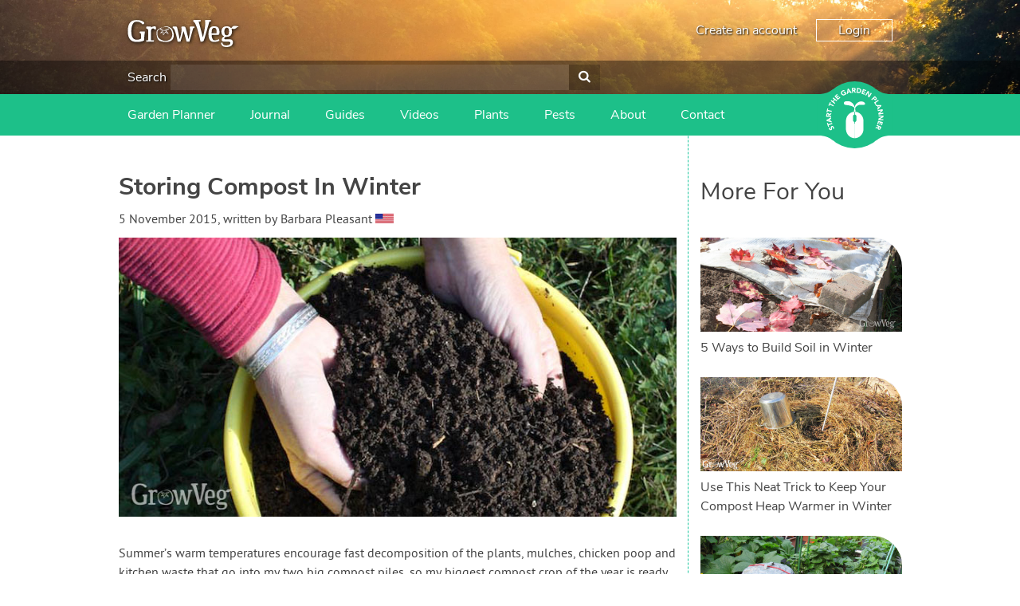

--- FILE ---
content_type: text/html; charset=utf-8
request_url: https://www.growveg.com/guides/storing-compost-in-winter/
body_size: 27789
content:

<!DOCTYPE html>

<html>
<head><title>
	Storing Compost In Winter
</title><meta charset="utf-8" /><meta name="viewport" content="width=device-width, initial-scale=1" />  
    
<meta name="keywords" content="storing compost, composting in winter, vegetable gardening, gardening, garden planner, vegetable garden planner" /><meta name="description" content="In-depth advice on how to safely store your homemade compost over winter so that it&amp;#39;s ready to use in spring." />

    <!-- client & growveg scripts -->
    <script src="/assets/js/jqlite.min.js"></script>
    <script src="/assets/js/allpages.js" defer=""></script>
    <script src="/assets/js/lazysizes.min.js" async=""></script>
    <!-- growveg only scripts  -->
    <script src="/assets/js/cachejs.js"></script>
    <script src="/assets/js/geoip.js"></script>
    <script src="/assets/js/modal.js"></script>
    <script src="/assets/js/growveg.js"></script>

    <!-- CSS -->
    <link href="/account/assets/styles/header-footer.css" rel="stylesheet" />

    <noscript>
        <style>
            .lazyload {
                display: none;
            }
        </style>
    </noscript>
    <!-- Favicons -->
    <link rel="shortcut icon" href="https://gardenplannerwebsites.azureedge.net/theme/favicon.ico" type="image/x-icon" /><link rel="apple-touch-icon" href="https://gardenplannerwebsites.azureedge.net/theme/apple-touch-icon.png" /><link rel="apple-touch-icon" sizes="57x57" href="https://gardenplannerwebsites.azureedge.net/theme/apple-touch-icon-57x57.png" /><link rel="apple-touch-icon" sizes="72x72" href="https://gardenplannerwebsites.azureedge.net/theme/apple-touch-icon-72x72.png" /><link rel="apple-touch-icon" sizes="76x76" href="https://gardenplannerwebsites.azureedge.net/theme/apple-touch-icon-76x76.png" /><link rel="apple-touch-icon" sizes="114x114" href="https://gardenplannerwebsites.azureedge.net/theme/apple-touch-icon-114x114.png" /><link rel="apple-touch-icon" sizes="120x120" href="https://gardenplannerwebsites.azureedge.net/theme/apple-touch-icon-120x120.png" /><link rel="apple-touch-icon" sizes="144x144" href="https://gardenplannerwebsites.azureedge.net/theme/apple-touch-icon-144x144.png" /><link rel="apple-touch-icon" sizes="152x152" href="https://gardenplannerwebsites.azureedge.net/theme/apple-touch-icon-152x152.png" /><link rel="apple-touch-icon" sizes="180x180" href="https://gardenplannerwebsites.azureedge.net/theme/apple-touch-icon-180x180.png" /><script>var CLIENT_ID = 2</script><!-- US, Canada & Rest of World -->
<link rel="alternate" href="https://www.growveg.com/guides/storing-compost-in-winter/" hreflang="en" />
<!-- UK & Europe -->
<link rel="alternate" href="https://www.growveg.co.uk/guides/storing-compost-in-winter/" hreflang="en-gb" />
<link rel="alternate" href="https://www.growveg.co.uk/guides/storing-compost-in-winter/" hreflang="en-ie" />
<!-- Australia & New Zealand -->
<link rel="alternate" href="https://www.growveg.com.au/guides/storing-compost-in-winter/" hreflang="en-au" />
<link rel="alternate" href="https://www.growveg.com.au/guides/storing-compost-in-winter/" hreflang="en-nz" />
<!-- South Africa -->
<link rel="alternate" href="https://www.growveg.co.za/guides/storing-compost-in-winter/" hreflang="en-za" />

    <link href="/assets/css/growveg.css" rel="stylesheet" type="text/css"></link>
    <link href="/assets/css/print.css" rel="stylesheet" type="text/css" media="print"></link>
    
    <!-- Schema.org markup for Google+ -->
<meta itemprop="name" content="Storing Compost In Winter">
<meta itemprop="description" content="Storing compost through winter is a wise move. When seed-starting season revs up in late winter, it is hugely convenient to have cured, crumbly compost ready and waiting, rather than locked up tight in a frozen heap...">
<meta itemprop="image" content="https://gardenplannerwebsites.azureedge.net/blog/compost-pail-2x.jpg">

<!-- Twitter Card data -->
<meta name="twitter:card" content="summary_large_image"/><meta name="twitter:image" content="https://gardenplannerwebsites.azureedge.net/blog/compost-pail-2x.jpg">
<meta name="twitter:site" content="@GrowVeg">
<meta name="twitter:title" content="Storing Compost In Winter">
<meta name="twitter:description" content="Storing compost through winter is a wise move. When seed-starting season revs up in late winter, it is hugely convenient to have cured, crumbly...">
<meta name="twitter:creator" content="@GrowVeg">

<!-- Open Graph data -->
<meta property="og:title" content="Storing Compost In Winter" />
<meta property="og:type" content="article" />
<meta property="og:url" content="https://www.growveg.com/guides/storing-compost-in-winter/" />
<meta property="og:image" content="https://gardenplannerwebsites.azureedge.net/blog/compost-pail-2x.jpg" />
<meta property="og:description" content="Storing compost through winter is a wise move. When seed-starting season revs up in late winter, it is hugely convenient to have cured, crumbly compost ready and waiting, rather than locked up tight in a frozen heap..." />
<meta property="og:site_name" content="GrowVeg" />

    <link rel="canonical" href="https://www.growveg.com/guides/storing-compost-in-winter/" />
    <link rel="preload" as="image" href="https://gardenplannerwebsites.azureedge.net/blog/compost-pail-2x.jpg" />
    <link rel="preload" as="style" onload="this.onload=null;this.rel='stylesheet';" href="/assets/css/lite-yt-embed.css" />
    <script src="/assets/js/lite-yt-embed.js" async="async"></script>

    


  <!-- cookie consent -->
  <script defer src="/assets/js/cookieconsent.js"></script>
  <!-- Then the config file to run it -->
  <script defer src="/assets/js/cookieconsent-config.js"></script>

  <link href="/account/assets/styles/cookieconsent.css" rel="stylesheet" media="print" onload="this.media='all'" />

</head>

<body class="growveguk">
    
    <div class="flex-container">
        <header id="page-header">
            <div class="header-upper-pane">
                <div class="header-upper">
                    <div class="max-width-container header-upper-inner">
                        <div class="header-logo-container">
                            <a href="/">
                                <img
                                    width='140'
                                    height='34'
                                    src="/account/assets/images/growveguk/logo.svg"
                                    id="main-logo"
                                    alt=""></a>
                        </div>
                        <div class="header-notifications-container">
                            <div class="header-notifications-content logged-in-content"></div>
                        </div>
                        <div class="header-account-container logged-out-content full-size-only">
                            <div class="header-account-content">
                                <a href="/account/create-account">Create an account</a>
                                <a href="/account/login" id="login-button" class="link-button">Login
                                </a>
                            </div>
                        </div>
                        <div class="header-account-container logged-in-content full-size-only">
                            <div class="header-account-content">
                                <a href="/account/" class="user-email-address"></a>
                                <i class='icon-down-dir' id='account-dropdown-button'></i>
                                <div class="dropdown-outer" id='account-dropdown'>
                                    <ul>
                                        <li><a href="/app">Garden Planner</a></li>
                                        <li><a href="/account/settings/subscription">Subscription</a></li>
                                        <li><a href="/account/settings">Settings</a></li>
                                        <li><span class='logout-link logout-button' id="logout-button">Log out</span></li>
                                    </ul>
                                </div>
                            </div>
                        </div>
                        <div class="mobile-menu-button mobile-only-flex">
                            <div class="mobile-menu-button-content">
                                <i class="icon-menu" id="mobile-menu-open"></i>
                            </div>
                        </div>
                    </div>
                </div>

                <div class="search-header full-size-only">
                    <div class="max-width-container">
                        <div class="search">
                            <label for='header-search'>Search</label>
                            <input type="text" id="desktop-search-input" name="header-search" class="desktop-search-input search-input">
                            <button id='desktop-search-button'><i class='icon-search'></i></button>
                        </div>
                    </div>
                </div>

            </div>
            <div class="subheader">
                <div class="max-width-container">
                    <div class="mobile-menu mobile-only" id="mobile-menu">
                        <div class="mobile-menu-inner">
                            <ul>

                                <li class="search-container">
                                    <input id="mobile-search-input" class="search-input" type="text">
                                    <button class="search-button" id="mobile-search-button"><i class="icon-search"></i></button>
                                </li>


                                <li class="with-icon">
                                    <a href="/garden-planner-intro.aspx">
                                        <img src="/account/assets/images/growveguk/menu-icon-planner.png" class="menu-icon">
                                        Garden Planner
                                    </a>
                                </li>

                                <li class="with-icon">
                                    <a href="/journal.aspx">
                                        <img src="/account/assets/images/growveguk/menu-icon-journal.png" class="menu-icon">
                                        Journal
                                    </a>
                                </li>

                                <li class="with-icon">
                                    <a href="/gardening-guides.aspx">
                                        <img src="/account/assets/images/growveguk/menu-icon-guides.png" class="menu-icon">
                                        Gardening Guides
                                    </a>
                                </li>

                                <li class="with-icon">
                                    <a href="/gardening-videos.aspx">
                                        <img src="/account/assets/images/growveguk/menu-icon-videos.png" class="menu-icon">
                                        Gardening How-to Videos
                                    </a>
                                </li>

                                <li class="with-icon">
                                    <a href="/about.aspx">
                                        <img src="/account/assets/images/growveguk/menu-icon-about.png" class="menu-icon">
                                        About GrowVeg
                                    </a>
                                </li>

                                <li class="with-icon">
                                    <a href="/contact.aspx">
                                        <img src="/account/assets/images/growveguk/menu-icon-contact.png" class="menu-icon">
                                        Contact Us
                                    </a>
                                </li>

                            </ul>
                        </div>
                        <div class="mobile-menu-inner mobile-menu-inner-alt">
                            <ul>
                                <li class="logged-in-content">
                                    <span class="user-email-address mobile-menu-content"></span>
                                </li>
                                <li class="account-container logged-in-content">
                                    <a href="/account" class="mobile-menu-large-link">Your account</a>
                                </li>
                                <li class="logout-container logged-in-content">
                                    <button href="/account" class="mobile-menu-large-button logout-button">
                                        Logout
                                    </button>
                                </li>
                                <li class="account-container logged-out-content">
                                    <a href="/account/login" class="mobile-menu-large-link">Login</a>
                                </li>
                                <li class="logout-container logged-out-content">
                                    <a href="/account/create-account" class="mobile-menu-large-link">Create Account</a>
                                </li>
                            </ul>
                        </div>
                    </div>
                    <div class="header-links-container desktop-menu full-size-only">
                        <ul class="header-links">

                            <li><a href="/garden-planner-intro.aspx">Garden Planner</a></li>

                            <li><a href="/journal.aspx">Journal</a></li>

                            <li><a href="/gardening-guides.aspx">Guides</a></li>

                            <li><a href="/gardening-videos.aspx">Videos</a></li>

                            <li><a href="/plants/us-and-canada/">Plants</a></li>

                            <li><a href="/pests/us-and-canada/">Pests</a></li>

                            <li><a href="/about.aspx">About</a></li>

                            <li><a href="/contact.aspx">Contact</a></li>

                        </ul>
                    </div>

                    <div class="start-garden-planner">
                        <a href="/app/">
                            <svg version="1.1" id="Layer_1" xmlns="http://www.w3.org/2000/svg" xmlns:xlink="http://www.w3.org/1999/xlink" x="0px" y="0px"
                                width="140px" height="125.779px" viewBox="5 12.61 140 125.779" enable-background="new 5 12.61 140 125.779"
                                xml:space="preserve">
                                <g class='button-background'>
                                    <rect x="5" y="36.842" width="140" height="77.318" />
                                    <circle cx="74.929" cy="75.5" r="62.89" />
                                    <path d="M114.938,124.014c0,0,5.779-4.628,11.312-6.737c6.255-2.384,15.723-3.125,15.723-3.125l-1.563-1.164
                    l-14.22-0.438c0,0-4.573,1.224-4.823,1.239c-0.252,0.015-6.464,6.342-6.428,6.654C114.976,120.756,114.938,124.014,114.938,124.014
                    z" />
                                    <path d="M114.938,26.979c0,0,5.779,4.628,11.312,6.737c6.255,2.385,15.723,3.126,15.723,3.126l-1.563,1.162
                    l-14.22,0.438c0,0-4.573-1.224-4.823-1.238c-0.252-0.016-6.464-6.34-6.428-6.653C114.976,30.238,114.938,26.979,114.938,26.979z" />
                                    <path d="M34.914,124.014c0,0-5.777-4.628-11.312-6.737c-6.252-2.384-15.722-3.125-15.722-3.125l1.566-1.164
                    l14.218-0.438c0,0,4.573,1.224,4.823,1.239c0.251,0.015,6.463,6.342,6.427,6.654S34.914,124.014,34.914,124.014z" />
                                    <path d="M34.914,26.979c0,0-5.777,4.628-11.312,6.737C17.35,36.101,7.88,36.842,7.88,36.842l1.567,1.162
                    l14.219,0.438c0,0,4.572-1.224,4.822-1.238c0.25-0.016,6.463-6.34,6.426-6.653C34.878,30.238,34.914,26.979,34.914,26.979z" />
                                </g>
                                <g class="text-icon">
                                    <path d="M74.642,75.068c0,0-0.903,0.124-1.608,0.761c-0.75,0.674-1.111,1.346-1.111,2.156s0,7.532,0,7.881
                    c0,0.35,0.25,1.426,0.874,2.111c0.657,0.723,1.846,0.932,1.846,0.932l0.024,3.018c0,0,0.162,0.349,0.5,0.349
                    c0.336,0,0,27.158,0,27.158s-3.019-0.052-5.288-0.948c-2.27-0.898-4.889-2.221-7.281-5.237c-2.396-3.02-3.068-5.424-3.492-7.282
                    c-0.424-1.859-0.424-3.144-0.424-3.144V86.315c0,0,0-5.051,3.217-9.602c2.722-3.85,6.183-5.387,7.707-6.008
                    c2.317-0.948,5.037-0.924,5.037-0.924V75.068z" />
                                    <path d="M75.601,75.068c0,0,0.903,0.124,1.607,0.761c0.748,0.674,1.111,1.346,1.111,2.156s0,7.532,0,7.881
                    c0,0.35-0.251,1.426-0.873,2.111c-0.657,0.723-1.846,0.932-1.846,0.932l-0.024,3.018c0,0-0.162,0.349-0.498,0.349
                    c-0.338,0,0,27.158,0,27.158s3.017-0.052,5.286-0.948c2.269-0.898,4.889-2.221,7.284-5.237c2.392-3.02,3.064-5.424,3.489-7.282
                    c0.425-1.859,0.425-3.144,0.425-3.144V86.315c0,0,0-5.051-3.218-9.602c-2.721-3.85-6.181-5.387-7.705-6.008
                    c-2.32-0.948-5.037-0.924-5.037-0.924v5.286H75.601z" />
                                    <path d="M75.166,69.757l-1.622,0.225c0,0,1.066-6.929,1.035-7.473c-0.029-0.545-1.904-2.076-4.24-3.032
                    c-2.343-0.954-6.052-1.771-7.587-1.906c-1.534-0.14-5.711-0.616-6.913-1.502c-1.208-0.886-1.638-2.316-0.836-3.817
                    c0.802-1.499,2.573-2.419,6.547-2.351c3.974,0.069,6.576,0.783,9.721,4.157c3.139,3.372,3.477,6.915,3.743,6.915
                    c0.271,0,0.202-1.088,1.439-3.916c1.235-2.827,5.723-5.786,7.812-6.305c2.34-0.575,5.655-0.323,7.185,0.374
                    c1.878,0.858,2.777,2.216,2.974,2.964c0.198,0.75,0.3,1.602-0.467,2.148c-0.767,0.543-2.94,0.444-4.571,0.444
                    c-1.645,0-5.956-0.514-8.957,1.428c-3.016,1.943-4.444,4.326-4.444,4.326l0.63,7.543L75.166,69.757z" />
                                </g>
                                <g class="text-icon">
                                    <path d="M28.464,99.937c-0.227,0.478-0.109,1.15,0.111,1.593c0.257,0.514,0.848,1.108,1.465,0.798
                    c1.504-0.752-1.367-4.071,1.526-5.519c1.843-0.922,3.459,0.121,4.312,1.824c0.531,1.062,0.685,2.15,0.351,3.296l-2.07-0.582
                    c0.303-0.619,0.292-1.372-0.013-1.978c-0.298-0.595-0.91-1.118-1.494-0.827c-1.516,0.757,1.239,4.221-1.515,5.599
                    c-1.762,0.882-3.447-0.184-4.259-1.806c-0.467-0.933-0.671-1.953-0.404-2.964L28.464,99.937z" />
                                    <path d="M26.027,94.938l0.784,2.518l-1.72,0.534l-2.172-6.975l1.72-0.536l0.782,2.517l7.102-2.21l0.605,1.942
                    L26.027,94.938z" />
                                    <path d="M22.256,87.043l-0.239-1.667l8.576-5.285l0.324,2.272l-1.825,1.066L29.6,86.98l2.047,0.485l0.317,2.223
                    L22.256,87.043z M24.806,85.887l3,0.705l-0.319-2.234L24.806,85.887z" />
                                    <path d="M21.493,79.08l0.179-3.569c0.095-1.889,0.826-3.446,2.976-3.338c1.29,0.064,2.259,0.806,2.429,2.12
                    l4.013-2.15l-0.122,2.437l-3.783,1.744l-0.051,1.003l3.688,0.184l-0.103,2.032L21.493,79.08z M25.413,77.239l0.061-1.197
                    c0.037-0.743,0.059-1.709-0.944-1.76c-0.925-0.047-1.11,0.78-1.147,1.523l-0.066,1.329L25.413,77.239z" />
                                    <path d="M24.379,68.358l-0.565,2.575l-1.76-0.387l1.567-7.136l1.759,0.386l-0.565,2.574l7.264,1.596l-0.436,1.988
                    L24.379,68.358z" />
                                    <path d="M28.334,56.368l-1.172,2.36l-1.613-0.8l3.249-6.545l1.614,0.8l-1.173,2.361l6.662,3.309l-0.906,1.823
                    L28.334,56.368z" />
                                    <path d="M30.036,49.327l1.229-1.623l2.746,2.08l2.388-3.152l-2.746-2.081l1.229-1.622l7.364,5.579l-1.229,1.622
                    l-3.183-2.41l-2.389,3.151l3.184,2.411l-1.229,1.623L30.036,49.327z" />
                                    <path d="M37.21,40.54l4.679-4.182l1.252,1.401l-3.162,2.826l1.149,1.282l2.985-2.669l1.253,1.401L42.38,43.27
                    l1.252,1.4l3.335-2.982l1.253,1.401l-4.853,4.338L37.21,40.54z" />
                                    <path d="M59.51,36.029c-0.808,1.087-1.88,1.894-3.102,2.484c-2.597,1.255-5.311,0.466-6.6-2.2
                    c-1.287-2.665-0.221-5.282,2.376-6.536c1.315-0.638,2.62-0.904,3.828-0.533l-0.609,2.034C54.66,31,53.93,31.02,53.002,31.468
                    c-1.562,0.755-2.038,2.376-1.289,3.928c0.749,1.55,2.316,2.183,3.879,1.428c0.798-0.386,1.277-0.894,1.528-1.246l-0.653-1.352
                    l-1.491,0.723l-0.817-1.692l3.252-1.573L59.51,36.029z" />
                                    <path d="M61.904,26.503l1.638-0.392l6.058,8.045l-2.232,0.536l-1.229-1.718l-3.489,0.835l-0.292,2.082l-2.184,0.523
                    L61.904,26.503z M63.292,28.934l-0.423,3.052l2.194-0.525L63.292,28.934z" />
                                    <path d="M69.772,25.006l3.57-0.148c1.889-0.079,3.506,0.508,3.594,2.657c0.054,1.291-0.595,2.322-1.888,2.61
                    l2.506,3.8l-2.436,0.1l-2.081-3.607l-1.004,0.042l0.153,3.687l-2.033,0.083L69.772,25.006z M71.963,28.739l1.199-0.05
                    c0.743-0.031,1.706-0.097,1.664-1.101c-0.039-0.924-0.877-1.033-1.62-1.003l-1.33,0.056L71.963,28.739z" />
                                    <path d="M79.625,24.843l3.018,0.467c2.939,0.455,5.209,2.086,4.691,5.425c-0.459,2.953-3.114,4.164-5.834,3.745
                    l-3.287-0.51L79.625,24.843z M80.512,32.426l1.043,0.161c1.869,0.29,3.384-0.201,3.705-2.278c0.278-1.791-1.023-2.851-2.725-3.113
                    l-1.186-0.185L80.512,32.426z" />
                                    <path d="M90.808,26.998l5.899,2.151l-0.646,1.766l-3.984-1.453l-0.59,1.617l3.764,1.374l-0.646,1.765l-3.762-1.373
                    l-0.646,1.766l4.206,1.535l-0.645,1.766l-6.118-2.231L90.808,26.998z" />
                                    <path d="M99.742,30.495l2.354,1.451l-0.026,7.523l0.022,0.015l3.37-5.462l1.73,1.067l-4.849,7.861l-2.265-1.398
                    l0.02-7.711l-0.02-0.015l-3.452,5.597l-1.73-1.067L99.742,30.495z" />
                                    <path d="M113.073,40.211l2.295,2.549c1.286,1.425,1.897,3.018,0.27,4.486c-1.609,1.45-3.092,0.801-4.394-0.644
                    l-0.996-1.104l-2.675,2.412l-1.364-1.513L113.073,40.211z M111.527,44.345l0.91,1.008c0.481,0.533,1.145,0.9,1.785,0.323
                    c0.707-0.637,0.157-1.442-0.368-2.023l-0.698-0.775L111.527,44.345z" />
                                    <path d="M119.179,47.448l1.101,1.711l-6.19,3.979l2.039,3.173l-1.58,1.015l-3.141-4.884L119.179,47.448z" />
                                    <path d="M124.634,57.249l0.641,1.555l-7.003,7.237l-0.877-2.121l1.506-1.483l-1.369-3.314l-2.101,0.035
                    l-0.856-2.072L124.634,57.249z M122.447,58.998l-3.079,0.059l0.86,2.084L122.447,58.998z" />
                                    <path d="M127.47,64.97l0.475,2.726l-5.653,4.971l0.004,0.025l6.327-1.101l0.349,2.007l-9.104,1.583l-0.456-2.623
                    l5.791-5.1l-0.006-0.025l-6.479,1.127l-0.351-2.006L127.47,64.97z" />
                                    <path d="M129.17,77.086l-0.147,2.765l-6.621,3.576v0.026l6.408,0.345l-0.107,2.032l-9.226-0.495l0.143-2.658
                    l6.783-3.674l0.002-0.028l-6.567-0.351l0.108-2.033L129.17,77.086z" />
                                    <path d="M128.041,89.202l-1.595,6.069l-1.818-0.477l1.077-4.102l-1.665-0.436l-1.019,3.873l-1.815-0.477
                    l1.018-3.876l-1.817-0.477l-1.136,4.328l-1.817-0.478l1.655-6.295L128.041,89.202z" />
                                    <path d="M125.384,98.254l-1.512,3.239c-0.8,1.715-2.064,2.882-4.015,1.97c-1.172-0.545-1.789-1.598-1.45-2.879
                    l-4.527,0.479l1.031-2.212l4.164-0.189l0.424-0.909l-3.349-1.563l0.863-1.844L125.384,98.254z M121.058,98.48l-0.508,1.089
                    c-0.312,0.672-0.696,1.56,0.213,1.985c0.84,0.391,1.323-0.305,1.639-0.98l0.562-1.205L121.058,98.48z" />
                                </g>
                            </svg>
                        </a>
                    </div>
                </div>
            </div>
        </header>
        <div id="content-container">
            

            
    <form method="post" action="/guides/storing-compost-in-winter/" onsubmit="javascript:return WebForm_OnSubmit();" id="aspnetForm">
<div class="aspNetHidden">
<input type="hidden" name="__EVENTTARGET" id="__EVENTTARGET" value="" />
<input type="hidden" name="__EVENTARGUMENT" id="__EVENTARGUMENT" value="" />
<input type="hidden" name="__VIEWSTATE" id="__VIEWSTATE" value="/[base64]/[base64]/[base64]/[base64]/tOY0zTDxw" />
</div>

<script type="text/javascript">
//<![CDATA[
var theForm = document.forms['aspnetForm'];
if (!theForm) {
    theForm = document.aspnetForm;
}
function __doPostBack(eventTarget, eventArgument) {
    if (!theForm.onsubmit || (theForm.onsubmit() != false)) {
        theForm.__EVENTTARGET.value = eventTarget;
        theForm.__EVENTARGUMENT.value = eventArgument;
        theForm.submit();
    }
}
//]]>
</script>


<script src="/WebResource.axd?d=ITIWj9d--P5LaN39MDIBmpFOnBhAP5-urD7QxwxFHzffKenOSztQOQIZe9ZW0KVesy_XP2mlFbG5Ft_zwetO3D4bmQKhFq2Btuoe5nJoVLA1&amp;t=638901526200000000" type="text/javascript"></script>


<script src="/WebResource.axd?d=bGJ-BiWjgrXT2bc4cFkMY3dxNlXeqm5adqau87YsS8N8c56WPlrIguZivDAUG9yCopK6mLIoWd3SEoJ4hgwcoOtqZiUj5D5qQ2ztZwMmLjw1&amp;t=638901526200000000" type="text/javascript"></script>
<script type="text/javascript">
//<![CDATA[
function WebForm_OnSubmit() {
if (typeof(ValidatorOnSubmit) == "function" && ValidatorOnSubmit() == false) return false;
return true;
}
//]]>
</script>

<div class="aspNetHidden">

	<input type="hidden" name="__VIEWSTATEGENERATOR" id="__VIEWSTATEGENERATOR" value="F718E8FB" />
	<input type="hidden" name="__SCROLLPOSITIONX" id="__SCROLLPOSITIONX" value="0" />
	<input type="hidden" name="__SCROLLPOSITIONY" id="__SCROLLPOSITIONY" value="0" />
	<input type="hidden" name="__EVENTVALIDATION" id="__EVENTVALIDATION" value="/wEdAAeMryKTGiE5XNeW6Y7F/pMjaE8oZ77Xri/mmH/HPH+aZi0gNm63V/1ndXXeZ/Ids7wDtgOQmonQTxNxnpBh/bjrHMdpU08YHtAD0mr+8/MU81bw7G7Xf7W4JGDOq5FFWV65KN+eLaH8urKRv9wT3kbVa79PrrI2H63s48HgOJituYdSIqg4nc/E3O3kvG0s8rA=" />
</div>
        

    <div id="page" class="articleview">

        <div id="pageInner">

            <article>
                <header>
                    <h1>Storing Compost In Winter</h1><p class="author"><time datetime="2015-17-05">5 November 2015</time>, written by <cite>Barbara Pleasant</cite> <img class='lazyload' width='24' height='12' data-src="https://www.growveg.com/assets/images/growblog/us.jpg" alt="us flag" class="flag" /><noscript><img width='25' height='12' src="https://www.growveg.com/assets/images/growblog/us.jpg" alt="us flag" class="flag" /></noscript></p>
                    <!---->
                    <img id="ctl00_ctl00_main_main_imgHeader" class="main-blog-img" src="https://gardenplannerwebsites.azureedge.net/blog/compost-pail-2x.jpg" alt="Homemade compost ready for storing over winter" />
                </header>

                <div id="ctl00_ctl00_main_main_blogArticles">
                    <p>Summer’s warm temperatures encourage fast decomposition of the plants, mulches, chicken poop and kitchen waste that go into my two big compost piles, so my biggest compost crop of the year is ready in the fall. I use some of my just-done compost to <a href="/guides/handling-and-planting-garlic-cloves/">plant garlic</a>, and heap more onto beds that worked especially hard this past season. But storing compost through winter is a wise move, too. When seed-starting season revs up in late winter, it is hugely convenient to have cured, crumbly compost ready and waiting, rather than locked up tight in a frozen heap.</p>

<h2>Benefits of Storing Compost</h2>

<p>In the short run, harvesting and storing compost frees up composting space so you can <a href="/guides/using-leaves-in-the-vegetable-garden/">collect more leaves</a> or start a new heap. Material from the topmost section of a compost pile – which is far from decomposed – can be set aside and mixed back into the new heap.</p> 

<img width="700" height="350" class="lazyload full-img" data-src="https://gardenplannerwebsites.azureedge.net/blog/compost-pile-in-fall-2x.jpg" alt="Compost heap in autumn" /><noscript><img width="700" height="350" class="full-img" src="https://gardenplannerwebsites.azureedge.net/blog/compost-pile-in-fall-2x.jpg" alt="Compost heap in autumn" /></noscript>

<p>The compost is likely to be somewhat compacted, being from the bottom of a heavy heap, but the process of moving it into storage containers will admit a welcome supply of fresh air. Leave the compost clumpy, especially if it is quite damp. Freezing and thawing during the winter will naturally break up many of the chunks.</p>

<p>Storing compost so that it is protected from rain and snow improves the overall quality of the compost, because it allows time for the microbial communities to shift and change a few more times - call it the tail end of compost curing. Soil needs stillness for colonies of fungi and bacteria to flourish; the extra curing time spent in stable storage containers enhances the habitat for microbes that transform almost-finished compost into loose, spongy humus.</p>

<h2>Containers for Storing Compost</h2>

<p>Many gardeners use a simple garbage can peppered with air holes to store extra compost. Small cans weigh less when full, making them easy to handle, and painting a can black raises the temperature of the stored compost by increasing solar gain on sunny days. If you can secure the top to a compost garbage can with a couple of bungee cords, it can be rolled on its side to aerate the compost inside.</p>

<img width="700" height="350" class="lazyload full-img" data-src="https://gardenplannerwebsites.azureedge.net/blog/compost-pots-2x.jpg" alt="Pots for storing compost over winter" /><noscript><img width="700" height="350" class="full-img" src="https://gardenplannerwebsites.azureedge.net/blog/compost-pots-2x.jpg" alt="Pots for storing compost over winter" /></noscript>

<p>Plastic containers expand when the compost freezes, so they are well suited to storing compost. By late fall I have amassed a messy mountain of empty plastic pots and buckets, which have become my favorite containers for storing compost. I simply fill them up with compost and stack them in a dry place sheltered from rain, and forget about them until I need some compost.</p> 

<p>I also like to partially fill a couple of plastic storage bins with my best compost, which is destined for use in potting soil. These I keep in the basement where it’s cool but not freezing. You can also re-use sturdy bags of various types, though it is important that some fresh air gets inside to keep microbes happy. Poke holes in plastic bags, or leave them open at the top. Fabric shopping bags make great containers for storing compost, too, but because the bottoms stay so moist, they must be stored on a non-wood surface that won’t rot.</p>

<img class="lazyload port-img" data-src="https://gardenplannerwebsites.azureedge.net/blog/compost-in-plastic-storage-bins-2x.jpg" alt="Storing compost over winter in plastic storage bin" /><noscript><img class="port-img" src="https://gardenplannerwebsites.azureedge.net/blog/compost-in-plastic-storage-bins-2x.jpg" alt="Storing compost over winter in plastic storage bin" /></noscript>

<p>One of the best composters I’ve ever known stored his finished compost in loosely covered plastic pails in the crawl space under his house. He firmly believed that aging the compost for six months was essential for making it as good as it can be. I think he was right, and <a href="http://femsec.oxfordjournals.org/content/65/1/133.long" target ="_blank">research</a> has shown that the microbes in compost continue to change long after the organic matter has stabilized. Time to store up some compost!</p>

<p><a href="http://www.barbarapleasant.com" target ="_blank">Barbara Pleasant</a></p>
                </div>

                <div id="ctl00_ctl00_main_main_relatedPlants">
                    
                </div>

                <div id="ctl00_ctl00_main_main_relatedPests">
                    
                </div>

                <p style="text-align: left;">
                    <a id="ctl00_ctl00_main_main_lnkBack" href="/guides/">&lt; All Guides</a>
                </p>

                <!-- Common Sharing -->
                		<!-- ><div class="social-media-buttons">
			<h4>Share this page with your friends:</h4>
			<span class='st_facebook_large' displayText='Facebook'></span>
			<span class='st_pinterest_large' displayText='Pinterest'></span>
			<span class='st_googleplus_large' displayText='Google +'></span>
			<span class='st_twitter_large' displayText='Tweet'></span>
			<span class='st_email_large' displayText='Email'></span>
			
			
		
		</div> -->
		

                <!-- End Common Sharing -->

                <footer>

                    <h2>Garden Planning Apps</h2>
                    <p>
                        If you need help designing your vegetable garden, try our <a href="/garden-planner-intro.aspx" title="Garden Design app">Vegetable Garden Planner</a>.<br>
                        <a href="/garden-planner-intro.aspx" title="Garden Design app">
                            <img width='720' height='327' class='lazyload' data-src="https://gardenplannerwebsites.azureedge.net/theme/garden-planning-apps-promo.jpg" alt="Garden Planning Apps and Software" width="100%"><noscript><img width='720' height='327' src="https://gardenplannerwebsites.azureedge.net/theme/garden-planning-apps-promo.jpg" alt="Garden Planning Apps and Software" width="100%"></noscript>
                        </a>
                        <br>
                    </p>
                    <a href="https://bigbughunt.com" target="_blank">
                        <img width='105' height='119' class='lazyload' data-src="https://gardenplannerwebsites.azureedge.net/theme/bbh-logo-article-footer.jpg" alt="Vegetable Garden Pest Warnings" style="float: left; margin: 0 20px 15px 0; max-width: 105px; width: 100%;"><noscript><img width='105' height='119' src="https://gardenplannerwebsites.azureedge.net/theme/bbh-logo-article-footer.jpg" alt="Vegetable Garden Pest Warnings" class="left" style="margin: 0 20px 15px 0; max-width: 105px; width: 100%;"></noscript>
                    </a>
                    <h3>Want to Receive Alerts When Pests are Heading Your Way?</h3>
                    <p>If you've seen any pests or beneficial insects in your garden in the past few days please report them to <a href="https://bigbughunt.com" target="_blank">The Big Bug Hunt</a> and help create a warning system to alert you when bugs are heading your way.</p>

                    <p id="show-comments"><a href="#article-comments" class="btn">Show Comments</a></p>

                    <div id="article-comments">
                        <br />
                        <br />
                        <section id="comments">

                            <h3>Comments</h3>
                            <a name="comments">&nbsp;</a>
                            <div id="comment" class="bubble">&quot;How do you deal with the bugs you'll bring into your house?!!  I do vermicomposting and save compost from that for starting transplants in the spring.  I have used leaves in the worm bin and have introduced outside bugs into the house so now I just use shredded paper, cardboard and household vegetables which have been frozen first to kill the fruit flies and fungus gnats.  Great article and good ideas.&quot;<br /><span class="comment-author">Steffany</span> <span class="comment-date">on Friday 6 November 2015</span></div><div id="comment" class="bubble">&quot;These are one of the best Composters i have ever seen and a great way of composting.Thanks for sharing your ideas.&quot;<br /><span class="comment-author">Direct Compost</span> <span class="comment-date">on Tuesday 22 March 2016</span></div><div id="comment" class="bubble">&quot;I have a lot of kitchen scraps/ bananas, egg shells etc/  - should I keep such frozen outside till early spring and mix it with leaves etc?
Thanks for advise&quot;<br /><span class="comment-author">Pawel Cichon</span> <span class="comment-date">on Sunday 11 December 2016</span></div><div id="comment" class="bubble">&quot;Thanks for this tip

I have been putting grass cuttings, dug up weeds, waste cabbage leaves, anything green really into a black plastic dustbin with a lid, I just add to it when I have anything green the rot away

Am I doing anything wrong here ? Because it does seem to take quite a time to rot down

I was going to add some Garrota to help it rot down

I have been adding to it all summer, just added my final lot of grass cuttings this week (I’m hoping I won’t be cutting the grass until spring next year, March/April time)

I usually did it into the ground using a rotavator/digger is that okay ?&quot;<br /><span class="comment-author">Derrick</span> <span class="comment-date">on Saturday 16 November 2019</span></div><div id="comment" class="bubble">&quot;Oh yes another thing is, they have been out sweeping up all the leaves and stacking them in black bags, is it worth my getting some of these bags and storing them under cover (somewhere dry like my lean to )

Sorry forgot to ask this in my previous post&quot;<br /><span class="comment-author">Derrick</span> <span class="comment-date">on Saturday 16 November 2019</span></div><div id="comment" class="bubble">&quot;I have 2 x 40 Ltr bags of compost from an on line  seller and I dont really have a place to store it only a large plastic covered walk in greenhouse, would this be ok to store the compost in&quot;<br /><span class="comment-author">Kathy A Cassidy</span> <span class="comment-date">on Friday 27 November 2020</span></div><div id="comment" class="bubble author-comment">&quot;My apologies for missing these excellent questions. Yes, indoor composting can invite flies and other pests, but finished compost stored in closed containers does does not. Finished compost can be stored at warm or cool temperatures, both have pros and cons.&quot;<br /><span class="comment-author">Barbara Pleasant</span> <span class="comment-date">on Monday 30 October 2023</span></div>
                        </section>

                        <div class="commentForm">
                            <a name="addComment"></a>
                            <h1>Add a Comment</h1>
                            <p>
                                Add your own thoughts on the subject of this article:<br />
                                <span class="explanation">(If you have difficulty using this form, please use our <a href="/contact.aspx">Contact Form</a> to send us your comment, along with the title of this article.)</span>
                            </p>
                            <label class="blk">Your Comment:</label>
                            <textarea name="ctl00$ctl00$main$main$txtComment" rows="2" cols="20" id="ctl00_ctl00_main_main_txtComment" style="height:100px;width: 100%; margin-bottom: 15px;">
</textarea>
                            <label class="blk">Your Name:</label>
                            <input name="ctl00$ctl00$main$main$txtName" type="text" maxlength="256" id="ctl00_ctl00_main_main_txtName" style="width:180px;" />
                            <span id="ctl00_ctl00_main_main_vldName" class="failure" style="visibility:hidden;">Please give your name</span><br />
                            <label class="blk">Your Email:</label>
                            <input name="ctl00$ctl00$main$main$txtEmail" type="text" maxlength="256" id="ctl00_ctl00_main_main_txtEmail" style="width:180px;" />
                            <span id="ctl00_ctl00_main_main_vldEmail2" class="failure" style="visibility:hidden;">*</span>
                            <span id="ctl00_ctl00_main_main_vldEmail" class="failure" style="visibility:hidden;">The e-mail does not appear to be correct.</span><br />
                            
                            <span class="explanation">(We won't display this on the website or use it for marketing)</span>
                            <br />
                            <br />

                            <input id="ctl00_ctl00_main_main_chkEmailUpdates" type="checkbox" name="ctl00$ctl00$main$main$chkEmailUpdates" checked="checked" /><label for="ctl00_ctl00_main_main_chkEmailUpdates">  Keep me informed of further replies to this article</label>
                            <br />
                            <br />

                            <div style='background-color:White;height:50px;width:180px;' ><img src="CaptchaImage.axd?guid=ec60219a-2ff7-4c41-a646-665c304b8e63" border="0" alt="Captcha" width="180" height="50" /></div>
                            <br />
                            <label class="blk">Security Code:</label>
                            <input name="ctl00$ctl00$main$main$txtCode" type="text" id="ctl00_ctl00_main_main_txtCode" />
                            <br />
                            <span class="explanation">(Please enter the code above to help prevent spam on this article)</span><br />
                            <span id="ctl00_ctl00_main_main_RequiredFieldValidator1" style="display:none;">Please enter the security code shown.</span>
                            <span id="ctl00_ctl00_main_main_lblCaptchaError" class="failure"></span>
                            <br />
                            <br />

                            <input type="submit" name="ctl00$ctl00$main$main$btnAddComment" value="Add Comment" onclick="javascript:WebForm_DoPostBackWithOptions(new WebForm_PostBackOptions(&quot;ctl00$ctl00$main$main$btnAddComment&quot;, &quot;&quot;, true, &quot;&quot;, &quot;&quot;, false, false))" id="ctl00_ctl00_main_main_btnAddComment" class="btn" />
                            <br />
                            <p class="explanation" style="font-size: 0.8em; padding: 5px 0 0 0">By clicking 'Add Comment' you agree to our <a href="/terms.aspx" id="ctl00_ctl00_main_main_A4">Terms and Conditions</a></p>
                            

                            <span id="ctl00_ctl00_main_main_validatorComment" class="failure" style="visibility:hidden;">Comments cannot contain <, >, & or HTML</span>

                        </div>
                    </div>
                </footer>

            </article>

            <!-- Related Items -->
            <section id="related-cards">
                <h3>More For You</h3><article class="article-card">
<a href="/guides/5-ways-to-build-soil-in-winter/"><img class='lazyload' width='253' height='118' data-src="https://gardenplannerwebsites.azureedge.net/blog/compost-bed-cloth-2x.jpg" alt="A bed covered in compost and further protected from the elements by an old blanket" /><noscript><img width='253' height='118' src="https://gardenplannerwebsites.azureedge.net/blog/compost-bed-cloth-2x.jpg" alt="A bed covered in compost and further protected from the elements by an old blanket" /></noscript></a>
<h4><a href="/guides/5-ways-to-build-soil-in-winter/">5 Ways to Build Soil in Winter</a></h4>
</article>

<article class="article-card">
<a href="/guides/use-this-neat-trick-to-keep-your-compost-heap-warmer-in-winter/"><img class='lazyload' width='253' height='118' data-src="https://gardenplannerwebsites.blob.core.windows.net/blog/bird-nest-compost-pile-2x.jpg" alt="Bird nest compost heap" /><noscript><img width='253' height='118' src="https://gardenplannerwebsites.blob.core.windows.net/blog/bird-nest-compost-pile-2x.jpg" alt="Bird nest compost heap" /></noscript></a>
<h4><a href="/guides/use-this-neat-trick-to-keep-your-compost-heap-warmer-in-winter/">Use This Neat Trick to Keep Your Compost Heap Warmer in Winter</a></h4>
</article>

<article class="article-card">
<a href="/guides/neat-composting-solutions-for-every-size-garden/"><img class='lazyload' width='253' height='118' data-src="https://gardenplannerwebsites.blob.core.windows.net/blog/composting-solutions-trash-can-2x.jpg" alt="Trash can composter" /><noscript><img width='253' height='118' src="https://gardenplannerwebsites.blob.core.windows.net/blog/composting-solutions-trash-can-2x.jpg" alt="Trash can composter" /></noscript></a>
<h4><a href="/guides/neat-composting-solutions-for-every-size-garden/">Neat Composting Solutions for Every Size Garden</a></h4>
</article>

<article class="article-card">
<a href="/guides/try-this-extra-early-spring-garden-plan/"><img class='lazyload' width='253' height='118' data-src="https://gardenplannerwebsites.blob.core.windows.net/blog/extra-early-spring-garden-lettuce-2x.jpg" alt="Lettuce" /><noscript><img width='253' height='118' src="https://gardenplannerwebsites.blob.core.windows.net/blog/extra-early-spring-garden-lettuce-2x.jpg" alt="Lettuce" /></noscript></a>
<h4><a href="/guides/try-this-extra-early-spring-garden-plan/">Try This Extra Early Spring Garden Plan</a></h4>
</article>

<article class="article-card">
<a href="/guides/how-to-store-flower-pots-for-winter/"><img class='lazyload' width='253' height='118' data-src="https://gardenplannerwebsites.blob.core.windows.net/blog/storing-containers-fall-2x.jpg" alt="Flower pots in fall " /><noscript><img width='253' height='118' src="https://gardenplannerwebsites.blob.core.windows.net/blog/storing-containers-fall-2x.jpg" alt="Flower pots in fall " /></noscript></a>
<h4><a href="/guides/how-to-store-flower-pots-for-winter/">How to Store Flower Pots for Winter</a></h4>
</article>

<article class="article-card">
<a href="/guides/6-easy-midwinter-gardening-projects/"><img class='lazyload' width='253' height='118' data-src="https://gardenplannerwebsites.azureedge.net/blog/midwinter-projects-chives-2x.jpg" alt="Forcing chives on a windowsill" /><noscript><img width='253' height='118' src="https://gardenplannerwebsites.azureedge.net/blog/midwinter-projects-chives-2x.jpg" alt="Forcing chives on a windowsill" /></noscript></a>
<h4><a href="/guides/6-easy-midwinter-gardening-projects/">6 Easy Midwinter Gardening Projects</a></h4>
</article>


            </section>
            <!-- End Related items -->
            <br />
            <br />

        </div>
    </div>


    
<script type="text/javascript">
//<![CDATA[
var Page_Validators =  new Array(document.getElementById("ctl00_ctl00_main_main_vldName"), document.getElementById("ctl00_ctl00_main_main_vldEmail2"), document.getElementById("ctl00_ctl00_main_main_vldEmail"), document.getElementById("ctl00_ctl00_main_main_RequiredFieldValidator1"), document.getElementById("ctl00_ctl00_main_main_validatorComment"));
//]]>
</script>

<script type="text/javascript">
//<![CDATA[
var ctl00_ctl00_main_main_vldName = document.all ? document.all["ctl00_ctl00_main_main_vldName"] : document.getElementById("ctl00_ctl00_main_main_vldName");
ctl00_ctl00_main_main_vldName.controltovalidate = "ctl00_ctl00_main_main_txtName";
ctl00_ctl00_main_main_vldName.errormessage = "Please give your name";
ctl00_ctl00_main_main_vldName.evaluationfunction = "RequiredFieldValidatorEvaluateIsValid";
ctl00_ctl00_main_main_vldName.initialvalue = "";
var ctl00_ctl00_main_main_vldEmail2 = document.all ? document.all["ctl00_ctl00_main_main_vldEmail2"] : document.getElementById("ctl00_ctl00_main_main_vldEmail2");
ctl00_ctl00_main_main_vldEmail2.controltovalidate = "ctl00_ctl00_main_main_txtEmail";
ctl00_ctl00_main_main_vldEmail2.errormessage = "*";
ctl00_ctl00_main_main_vldEmail2.evaluationfunction = "RequiredFieldValidatorEvaluateIsValid";
ctl00_ctl00_main_main_vldEmail2.initialvalue = "";
var ctl00_ctl00_main_main_vldEmail = document.all ? document.all["ctl00_ctl00_main_main_vldEmail"] : document.getElementById("ctl00_ctl00_main_main_vldEmail");
ctl00_ctl00_main_main_vldEmail.controltovalidate = "ctl00_ctl00_main_main_txtEmail";
ctl00_ctl00_main_main_vldEmail.errormessage = "The e-mail does not appear to be correct.";
ctl00_ctl00_main_main_vldEmail.evaluationfunction = "RegularExpressionValidatorEvaluateIsValid";
ctl00_ctl00_main_main_vldEmail.validationexpression = "\\w+([-+.\']\\w+)*@\\w+([-.]\\w+)*\\.\\w+([-.]\\w+)*";
var ctl00_ctl00_main_main_RequiredFieldValidator1 = document.all ? document.all["ctl00_ctl00_main_main_RequiredFieldValidator1"] : document.getElementById("ctl00_ctl00_main_main_RequiredFieldValidator1");
ctl00_ctl00_main_main_RequiredFieldValidator1.controltovalidate = "ctl00_ctl00_main_main_txtCode";
ctl00_ctl00_main_main_RequiredFieldValidator1.errormessage = "Please enter the security code shown.";
ctl00_ctl00_main_main_RequiredFieldValidator1.display = "Dynamic";
ctl00_ctl00_main_main_RequiredFieldValidator1.evaluationfunction = "RequiredFieldValidatorEvaluateIsValid";
ctl00_ctl00_main_main_RequiredFieldValidator1.initialvalue = "";
var ctl00_ctl00_main_main_validatorComment = document.all ? document.all["ctl00_ctl00_main_main_validatorComment"] : document.getElementById("ctl00_ctl00_main_main_validatorComment");
ctl00_ctl00_main_main_validatorComment.controltovalidate = "ctl00_ctl00_main_main_txtComment";
ctl00_ctl00_main_main_validatorComment.errormessage = "Comments cannot contain <, >, & or HTML";
ctl00_ctl00_main_main_validatorComment.evaluationfunction = "RegularExpressionValidatorEvaluateIsValid";
ctl00_ctl00_main_main_validatorComment.validationexpression = "[^<>&]*";
//]]>
</script>


<script type="text/javascript">
//<![CDATA[

var Page_ValidationActive = false;
if (typeof(ValidatorOnLoad) == "function") {
    ValidatorOnLoad();
}

function ValidatorOnSubmit() {
    if (Page_ValidationActive) {
        return ValidatorCommonOnSubmit();
    }
    else {
        return true;
    }
}
        
theForm.oldSubmit = theForm.submit;
theForm.submit = WebForm_SaveScrollPositionSubmit;

theForm.oldOnSubmit = theForm.onsubmit;
theForm.onsubmit = WebForm_SaveScrollPositionOnSubmit;
//]]>
</script>
</form>


            
        </div>
        <footer id="page-footer">
            <div class="max-width-container">
                <div id="top-footer">

                    <div class="footer-column">
                        <div class='footer-inner-column'>
                            <ul class="link-list">
                                <li class='footer-title'>Apps For Your Garden</li>
                                <li>
                                    <img width='182' height='81' class='footer-promo lazyload' data-src='https://gardenplannerwebsites.azureedge.net/theme/promo.png' src="#" /></li>
                                <li class='footer-title'>Join Our Community</li>
                                <li>
                                    <span class='social-links'>
                                        <a href='https://www.facebook.com/GrowVeg'>
                                            <img src='/account/assets/images/growveguk/fb.svg' alt='Facebook' /></a>
                                        <a href='https://www.twitter.com/growveg'>
                                            <img src='/account/assets/images/growveguk/tw.svg' alt='Twitter' /></a>
                                        <a href='https://www.youtube.com/growveg'>
                                            <img src='/account/assets/images/growveguk/yt.svg' alt='YouTube' /></a>
                                        <br>
                                        <a href='https://www.pinterest.com/growveg/'>
                                            <img src='/account/assets/images/growveguk/pt.svg' alt='Pinterest' /></a>
                                        <a href='https://www.instagram.com/growveg/'>
                                            <img src='/account/assets/images/growveguk/ig.svg' alt='Instagram' /></a>
                                    </span>
                                </li>
                            </ul>
                        </div>
                    </div>

                    <div class="footer-column">
                        <div class='footer-inner-column'>
                            <ul class="link-list">
                                <li class='footer-title'>Services</li>
                                <li><a href="/garden-planner-intro.aspx">Garden Planner</a></li>
                                <li><a href="/journal.aspx">Journal</a></li>
                                <li><a href="/gardening-guides.aspx">Guides</a></li>
                                <li><a href="/gardening-videos.aspx">GrowVeg.TV</a></li>
                                <li><a href="/plants/us-and-canada/">Plants</a></li>
                                <li><a href="/pests/us-and-canada/">Pests</a></li>
                                <li><a href="/beneficial-insects/us-and-canada/">Beneficial Insects</a></li>
                                <li><a href="/plant-diseases/us-and-canada/">Plant Diseases</a></li>
                                <li><a href="/garden-plans.aspx">Garden Plans</a></li>
                                <li><a href="/search.aspx">Search</a></li>
                            </ul>
                        </div>
                    </div>

                    <div class="footer-column">
                        <div class='footer-inner-column'>
                            <ul class="link-list">
                                <li class='footer-title'>Site Navigation</li>
                                <li><a href="/">Home</a></li>
                                <li><a href="/about.aspx">About</a></li>
                                <li><a href="/subscribeinfo.aspx">Subscriptions &amp; Pricing</a></li>
                                <li><a href="/gift/">Gift Certificates</a></li>
                                <li><a href="https://intercom-help.eu/garden-planner/en/">FAQ</a></li>
                                <li><a href="/contact.aspx">Contact</a></li>
                                <li><a href="/account/create-account">Create Account</a></li>
                                <li><a href="/account/login">Login</a></li>
                                <li><a href="/terms.aspx">Terms &amp; Conditions</a></li>
                                <li><a href="/privacy.aspx">Privacy Policy</a></li>
                            </ul>
                        </div>
                    </div>

                    <div class="footer-column">
                        <div class='footer-inner-column'>
                            <ul class="link-list">
                                <li class='footer-title'>Regional Versions</li>
                                <li><a href="https://www.growveg.com/?geo=0">US/Canada</a></li>
                                <li><a href="https://www.growveg.co.uk/?geo=0">UK/Europe</a></li>
                                <li><a href="https://www.growveg.com.au/?geo=0">Australia/NZ</a></li>
                                <li><a href="https://www.growveg.co.za/?geo=0">S Africa</a></li>
                            </ul>
                        </div>
                    </div>

                </div>
            </div>
            <div id="bottom-footer">
                <div class="max-width-container">
                    &copy; Growing Interactive Ltd 2007-2025
                </div>
            </div>
        </footer>
    </div>
    <script src="/account/assets/scripts/console-polyfill.js"></script>
    <script src="/account/assets/scripts/shared-session.js"></script>
    <script src="/account/assets/scripts/header.js"></script>

    

    <!-- hidden modals -->
    <div style="display: none;">
        <div class="modal suggest-co-uk">
            <img src="https://gardenplannerwebsites.azureedge.net/theme/gv-logo-location-redirect.png" alt="GrowVeg.com" /><br />
            We have a UK &amp; European version of our website.<br>
            <br>
            <a href='#' class='rememberChoice choiceStay closeModal btn-negative btn'>Stay on this site</a> <a href='https://www.growveg.co.uk' class='rememberChoice choiceGo btn rewriteHref'>Go to UK &amp; European site</a>
        </div>
        <div class="modal suggest-com">
            <img src="https://gardenplannerwebsites.azureedge.net/theme/gv-logo-location-redirect.png" alt="GrowVeg.com" /><br />
            We have a US &amp; Canadian version of our website.<br>
            <br>
            <a href='#' class='rememberChoice choiceStay closeModal btn-negative btn'>Stay on this site</a> <a href='https://www.growveg.com' class='rememberChoice choiceGo btn rewriteHref'>Go to US &amp; Canadian site</a>
        </div>
        <div class="modal suggest-co-za">
            <img src="https://gardenplannerwebsites.azureedge.net/theme/gv-logo-location-redirect.png" alt="GrowVeg.com" /><br />
            We have a South African version of our website.<br>
            <br>
            <a href='#' class='rememberChoice choiceStay closeModal btn-negative btn'>Stay on this site</a> <a href='https://www.growveg.co.za' class='rememberChoice choiceGo btn rewriteHref'>Go to South African site</a>
        </div>
        <div class="modal suggest-com-au">
            <img src="https://gardenplannerwebsites.azureedge.net/theme/gv-logo-location-redirect.png" alt="GrowVeg.com" /><br />
            We have an Australia &amp; New Zealand version of our website.
            <br>
            <br>
            <a href='#' class='rememberChoice choiceStay closeModal btn-negative btn'>Stay on this site</a> <a href='https://www.growveg.com.au' class='rememberChoice choiceGo btn rewriteHref'>Go to Australia &amp; New Zealand site</a>
        </div>
    </div>
    <!-- /hidden modals -->
    <script>
        window.intercomSettings = {
            api_base: "https://api-iam.eu.intercom.io",
            app_id: "arcz3v0u"
        };
    </script>

    <script>
        (function () { var w = window; var ic = w.Intercom; if (typeof ic === "function") { ic('reattach_activator'); ic('update', w.intercomSettings); } else { var d = document; var i = function () { i.c(arguments); }; i.q = []; i.c = function (args) { i.q.push(args); }; w.Intercom = i; var l = function () { var s = d.createElement('script'); s.type = 'text/javascript'; s.async = true; s.src = 'https://widget.intercom.io/widget/arcz3v0u'; var x = d.getElementsByTagName('script')[0]; x.parentNode.insertBefore(s, x); }; if (document.readyState === 'complete') { l(); } else if (w.attachEvent) { w.attachEvent('onload', l); } else { w.addEventListener('load', l, false); } } })();
    </script>

</body>
</html>


--- FILE ---
content_type: text/css
request_url: https://www.growveg.com/assets/css/print.css
body_size: 78
content:
body {
  background-color: #ffffff;
}

/* Remove unwanted elements */
.loginwrap,
.navcolumn,
.basewrap,
.commentForm,
.social-media-buttons {
  display: none;
}

.blogheader {
  float: left;
  width: 670px;
}

/* Ensure the content spans the full width */
.infocopy,
.freetrial {
  width: 100%;
  margin: 0;
  float: none;
}

.printFooter {
  display: inline;
}


--- FILE ---
content_type: image/svg+xml
request_url: https://www.growveg.com/account/assets/images/growveguk/tw.svg
body_size: 1056
content:
<?xml version="1.0" encoding="utf-8"?>
<!-- Generator: Adobe Illustrator 15.1.0, SVG Export Plug-In . SVG Version: 6.00 Build 0)  -->
<!DOCTYPE svg PUBLIC "-//W3C//DTD SVG 1.1//EN" "http://www.w3.org/Graphics/SVG/1.1/DTD/svg11.dtd">
<svg version="1.1" id="Twitter_w_x2F__circle" xmlns="http://www.w3.org/2000/svg" xmlns:xlink="http://www.w3.org/1999/xlink"
	 x="0px" y="0px" width="192px" height="192px" viewBox="0.5 200.5 192 192" enable-background="new 0.5 200.5 192 192"
	 xml:space="preserve">
<path fill="#FFFFFF" d="M96.5,200.5c-53.02,0-96,42.98-96,96s42.98,96,96,96c53.02,0,96-42.98,96-96S149.52,200.5,96.5,200.5z
	 M135.55,279.141c0.04,0.819,0.05,1.639,0.05,2.439c0,25-19.01,53.811-53.79,53.811c-10.68,0-20.62-3.121-28.98-8.5
	c1.47,0.18,2.98,0.25,4.51,0.25c8.86,0,17.01-3.011,23.48-8.091c-8.27-0.159-15.25-5.62-17.66-13.12c1.15,0.211,2.33,0.33,3.55,0.33
	c1.72,0,3.4-0.23,4.98-0.66c-8.65-1.74-15.17-9.379-15.17-18.539v-0.23c2.55,1.41,5.47,2.27,8.57,2.37
	c-5.08-3.4-8.41-9.181-8.41-15.75c0-3.46,0.93-6.72,2.56-9.511c9.33,11.44,23.25,18.961,38.97,19.771
	c-0.33-1.39-0.489-2.83-0.489-4.319c0-10.431,8.459-18.91,18.909-18.91c5.431,0,10.351,2.299,13.8,5.979
	c4.311-0.86,8.35-2.42,12-4.59c-1.41,4.409-4.4,8.12-8.31,10.47c3.829-0.47,7.47-1.48,10.86-2.99
	C142.45,273.141,139.24,276.48,135.55,279.141z"/>
</svg>


--- FILE ---
content_type: image/svg+xml
request_url: https://www.growveg.com/account/assets/images/growveguk/fb.svg
body_size: 562
content:
<?xml version="1.0" encoding="utf-8"?>
<!-- Generator: Adobe Illustrator 15.1.0, SVG Export Plug-In . SVG Version: 6.00 Build 0)  -->
<!DOCTYPE svg PUBLIC "-//W3C//DTD SVG 1.1//EN" "http://www.w3.org/Graphics/SVG/1.1/DTD/svg11.dtd">
<svg version="1.1" id="Facebook_w_x2F__circle" xmlns="http://www.w3.org/2000/svg" xmlns:xlink="http://www.w3.org/1999/xlink"
	 x="0px" y="0px" width="192px" height="192px" viewBox="0.5 200.5 192 192" enable-background="new 0.5 200.5 192 192"
	 xml:space="preserve">
<path fill="#FFFFFF" d="M96.5,200.5c-53.02,0-96,42.98-96,96s42.98,96,96,96c53.02,0,96-42.98,96-96S149.52,200.5,96.5,200.5z
	 M119.24,266.84h-14.43c-1.711,0-3.61,2.25-3.61,5.24v10.42h18.05l-2.73,14.859H101.2v44.611H84.17v-44.611H68.72V282.5h15.45v-8.74
	c0-12.539,8.7-22.73,20.641-22.73h14.431L119.24,266.84L119.24,266.84z"/>
</svg>


--- FILE ---
content_type: text/javascript
request_url: https://www.growveg.com/assets/js/geoip.js
body_size: 793
content:
/* global CacheJS, $$ */

var geoip = (function geoip() {

  var geoip2 = {
    "country": function (cb) {
      $$.ajax({
        url: "https://rest.growinginteractive.com/gardenPlanProService.svc/json/geoip?t=c635499c-50f8-4af5-9efc-0d0bad1ecc44",
        success: function (response) {
          // Can't use $$.getJSON because the server is returning an escaped string
          // So, I just parse it twice here.
          if (response.length) {
            cb(JSON.parse(JSON.parse(response)));
          } else {
            cb();
          }
        }
      });
    }
  };

  var cache = new CacheJS();
  cache.store = new cache.LSStore("allpages");

  var geoIPresult, countryCode = '';

  function getCountry(doneCB, failCB) {
    if (geoIPresult) {
      // Already done, return already.
      return doneCB(countryCode, geoIPresult);
    }

    // Get the country from the IP, or cache it if we've looked it up for this device in the past
    try {
      geoIPresult = cache.get('geoIPresult') || {};
    } catch (e) {
      geoIPresult = {};
    }

    if (geoIPresult.country) {
      // Is cached, no need to hit the geoip API again
      doneCB(geoIPresult.country.iso_code.toUpperCase(), geoIPresult);
    } else {
      geoip2.country(function success(response) {
        // response will be kv pairs conforming to http://dev.maxmind.com/geoip/geoip2/web-services/

        if (!response || !response.country || !response.country.iso_code) {
          failCB();
          return;
        }

        //response.country = {'iso_code': US'}; // hard code country here for testing

        // Record the country to avoid the slow API next time
        geoIPresult = response;
        cache.set('geoIPresult', geoIPresult); // 1 month expiry:, new Date(Date.now() + (86400000 * 30)));

        doneCB(geoIPresult.country.iso_code.toUpperCase(), geoIPresult);
      }, failCB);
    }
  }

  return {
    'getCountry': getCountry
  };
}());


--- FILE ---
content_type: text/javascript
request_url: https://www.growveg.com/assets/js/cookieconsent-config.js
body_size: 1313
content:
/* eslint-disable */
const PRIVACY_POLICY_URL = '/privacy.aspx';
const CONTACT_URL = '/contact.aspx';

const cookieConsent = initCookieConsent();

cookieConsent.run({
  force_consent: true,
  current_lang: 'en',
  page_scripts: true,
  cookie_expiration: 1000,            // Expiration in days. 400 is the max set by browsers anyway.
  gui_options: {
    consent_modal: {
      layout: 'box',                  // box/cloud/bar
      position: 'middle center',      // bottom/middle/top + left/right/center
      transition: 'slide',            // zoom/slide
      swap_buttons: true              // enable to invert buttons
    },
    settings_modal: {
      layout: 'box',                  // box/bar
      // position: 'left',            // left/right
      transition: 'slide'             // zoom/slide
    }
  },
  languages: {
    'en': {
      consent_modal: {
        title: 'We use cookies and lots of compost!',
        description: '<p>Essential cookies help keep our website working. Others help us learn what gardeners are looking for and make sure our website gives the best possible experience.</p><p>Compost is essential for everything else we do.</p><p>Just don\'t mix the cookies and compost. We\'ve tried. It doesn\'t work.</p>',
        primary_btn: {
          text: 'Accept',
          role: 'accept_all'            // 'accept_selected' or 'accept_all'
        },
        secondary_btn: {
          text: 'Choose Settings',
          role: 'settings'              // 'settings' or 'accept_necessary'
        }
      },
      settings_modal: {
        title: 'Cookie preferences',
        save_settings_btn: 'Save settings',
        accept_all_btn: 'Accept all',
        reject_all_btn: 'Reject all',
        close_btn_label: 'Close',
        cookie_table_headers: [
          { col1: 'Name' },
          { col2: 'Domain' },
          { col3: 'Expiration' },
          { col4: 'Description' }
        ],
        blocks: [
          {
            title: 'Cookie usage',
            description: `We use cookies to ensure the basic functionalities of the website and to enhance your online experience. You can choose for each category to opt-in/out whenever you want. For more details relative to cookies and other sensitive data, please read the full <a href="${PRIVACY_POLICY_URL}" class="cc-link">privacy policy</a>.`
          }, {
            title: 'Strictly necessary cookies',
            description: 'These cookies are essential for the proper functioning of our website. Without these cookies, the website would not work properly.',
            toggle: {
              value: 'necessary',
              enabled: true,
              readonly: true              // cookie categories with readonly=true are all treated as "necessary cookies"
            }
          }, {
            title: 'Performance and Analytics cookies',
            description: 'These cookies allow us to understand user behaviour while on our websites and to provide some website features, like feedback forms, surveys or alternate versions of pages, as well as allowing the website to remember the choices you have made in the past.',
            toggle: {
              value: 'analytics',         // your cookie category
              enabled: false,
              readonly: false
            },
            // cookie_table: [            // list of all expected cookies
            //   {
            //     col1: '^_ga',          // match all cookies starting with "_ga"
            //     col2: 'google.com',
            //     col3: '2 years',
            //     col4: 'description ...',
            //     is_regex: true
            //   },
            //   {
            //     col1: '_gid',
            //     col2: 'google.com',
            //     col3: '1 day',
            //     col4: 'description ...',
            //   }
            // ]
          }, {
            title: 'More information',
            description: `For any queries in relation to our policy on cookies and your choices, please <a class="cc-link" href="${CONTACT_URL}">contact us</a>.`,
          }
        ]
      }
    }
  },
  onFirstAction: function (userPreferences, cookie) {
    if (userPreferences.accept_type !== 'necessary') {
      window.location.reload();
    }
  }
});

--- FILE ---
content_type: image/svg+xml
request_url: https://www.growveg.com/account/assets/images/growveguk/pt.svg
body_size: 820
content:
<?xml version="1.0" encoding="utf-8"?>
<!-- Generator: Adobe Illustrator 15.1.0, SVG Export Plug-In . SVG Version: 6.00 Build 0)  -->
<!DOCTYPE svg PUBLIC "-//W3C//DTD SVG 1.1//EN" "http://www.w3.org/Graphics/SVG/1.1/DTD/svg11.dtd">
<svg version="1.1" id="Pinterest_w_x2F__circle" xmlns="http://www.w3.org/2000/svg" xmlns:xlink="http://www.w3.org/1999/xlink"
	 x="0px" y="0px" width="192px" height="192px" viewBox="0.5 200.5 192 192" enable-background="new 0.5 200.5 192 192"
	 xml:space="preserve">
<path fill="#FFFFFF" d="M96.5,200.5c-53.02,0-96,42.98-96,96s42.98,96,96,96c53.02,0,96-42.98,96-96S149.52,200.5,96.5,200.5z
	 M103.07,319.25c-6.16-0.471-8.74-3.52-13.562-6.439c-2.65,13.91-5.89,27.25-15.49,34.219c-2.97-21.038,4.34-36.818,7.74-53.588
	c-5.79-9.75,0.69-29.36,12.91-24.541c15.03,5.961-13.02,36.25,5.812,40.041c19.66,3.939,27.688-34.121,15.5-46.479
	c-17.621-17.87-51.271-0.41-47.13,25.17c1,6.25,7.47,8.15,2.58,16.78c-11.27-2.5-14.64-11.391-14.2-23.24
	c0.69-19.4,17.43-32.99,34.21-34.859c21.23-2.36,41.15,7.789,43.91,27.77C138.439,296.62,125.76,321.01,103.07,319.25z"/>
</svg>


--- FILE ---
content_type: text/javascript
request_url: https://www.growveg.com/assets/js/growveg.js
body_size: 1335
content:
(function growveg() {
  var windowLocationSansHostname = window.location.toString().replace(window.location.protocol + '//' + window.location.hostname, '');

  var cache = new CacheJS();
  cache.store = new cache.LSStore("allpages");

  function correctTLDForCountry(code) {
    function codeIsOneOf(countriesArray) {
      // returns true if any of the countries == code
      return countriesArray.indexOf(code) >= 0;
    }
    if (codeIsOneOf(['BE', 'BG', 'CZ', 'DK', 'DE', 'EE', 'IE', 'GR',
      'ES', 'FR', 'HR', 'IT', 'CY', 'LV', 'LT', 'LU',
      'HU', 'MT', 'NL', 'AT', 'PL', 'PT', 'RO', 'SI',
      'SK', 'FI', 'SE', 'GB', 'EU', 'UK', 'EL', 'NO',
      'CH', 'BA', 'RS', 'MK'])) {
      return '.co.uk';
    }
    if (codeIsOneOf(['AU', 'NZ'])) {
      return '.com.au';
    }
    if (codeIsOneOf(['ZA'])) {
      return '.co.za';
    }

    // Not a special case; assume .com
    return '.com';
  }

  // Do a geoip lookup if we need to
  // Client sites don't need to (they don't load this file anyway but still)
  if (typeof GI_CLIENT_ID === 'undefined' || GI_CLIENT_ID <= 3) {
    // Get the user's country
    geoip.getCountry(gotUserCountry, function fail() {
      // default to USA
      gotUserCountry("US");
    });
  }

  // Ensure that the visitor's country matches the website
  function gotUserCountry(countryCode) {
    var correctTLD = correctTLDForCountry(countryCode),
      tldClassname,
      previousModalChoice,
      forceGeoChoice = false;

    // If the user is on the right site anyway, we can go home early. #pizza #easylife
    // Or if we're on a .test subdomain, it's local so don't redirect (lol)
    // Or we're on test.growveg.com so also ignore.
    if (new RegExp(correctTLD + '$').test(window.location.hostname) || new RegExp('test$').test(window.location.hostname) || new RegExp('^test').test(window.location.hostname)) {
      return;
    }

    // The user is not on the right site for their country.

    // Let's check to see if we want to enforce that they stay on this site anyway
    if (window.location.search.indexOf('geo=0') >= 0) {
      // we came with geo=0 on the URL
      forceGeoChoice = true;
    }
    if (window.location.search.indexOf('clear=1') >= 0) {
      sessionStorage.removeItem('forceGeoChoice');
    }
    if (sessionStorage.getItem('forceGeoChoice') === 'yes') {
      // on a previous visit in this session we had geo=0 on the URL
      forceGeoChoice = true;
    }

    if (forceGeoChoice) {
      // Stay here and remember to stay here on subsequent pages too
      // but only for this session. Otherwise we'd overwrite any prior choice forever.
      sessionStorage.setItem('forceGeoChoice', 'yes');
      return;
    }

    // Have we recorded a previous choice?
    previousModalChoice = cache.get('previousModalChoice');
    if (!previousModalChoice) {

      // replace dots with dashes to convert gTld to css classname
      // eg class='suggest-co-uk' or 'suggest-com'
      tldClassname = correctTLD.replace(/\./g, '-');

      // No previous choice
      modal.open('suggest' + tldClassname);
    } else if (previousModalChoice === 'go') {
      // A previous choice was given other than stay on the site, so take them to the right URL

      // Chop away the protocol and hostname to leave pathname, query and search intact
      window.location = "https://www.growveg" + correctTLD + windowLocationSansHostname;

    } // else previous choice was 'stay here'
  }

  // Attach handlers when page is ready
  $$(function () {
    // Rewrite geo links to add the path
    $$('.rewriteHref').$each(function () {
      // Rewrite the link.
      // $('<a href="http://example.com">').get(0).href === "http://example.com/"
      // i.e. a forwardslash is appended
      // So I'm doing some replacements to make sure there's only one slash.
      this.href = this.href.replace(new RegExp('/$'), '') + windowLocationSansHostname;
    });

    // Add triggers to remember choice on modal links
    $$('.rememberChoice.choiceGo').on('click', function () {
      cache.set("previousModalChoice", "go");
    });
    $$('.rememberChoice.choiceStay').on('click', function () {
      cache.set("previousModalChoice", "stay");
    });
  });
}());


--- FILE ---
content_type: text/javascript
request_url: https://www.growveg.com/assets/js/cookieconsent.js
body_size: 16769
content:
/* eslint-disable */
/*!
 * CookieConsent v2.8.9
 * https://www.github.com/orestbida/cookieconsent
 * Author Orest Bida
 * Released under the MIT License
 */
(function () {
  'use strict';
  /**
   * @param {HTMLElement} [root] - [optional] element where the cookieconsent will be appended
   * @returns {Object} cookieconsent object with API
   */
  var CookieConsent = function (root) {

    /**
     * CHANGE THIS FLAG FALSE TO DISABLE console.log()
     */
    var ENABLE_LOGS = false;

    var _config = {
      'mode': 'opt-in',                         // 'opt-in', 'opt-out'
      'current_lang': 'en',
      'auto_language': null,
      'autorun': true,                          // run as soon as loaded
      'page_scripts': true,
      'hide_from_bots': true,
      'cookie_name': 'cc_cookie',
      'cookie_expiration': 182,                 // default: 6 months (in days)
      'cookie_domain': window.location.hostname,       // default: current domain
      'cookie_path': '/',
      'cookie_same_site': 'Lax',
      'use_rfc_cookie': false,
      'autoclear_cookies': true,
      'revision': 0,
      'script_selector': 'data-cookiecategory'
    };

    var
      /**
       * Object which holds the main methods/API (.show, .run, ...)
      */
      _cookieconsent = {},

      /**
       * Global user configuration object
       */
      user_config,

      /**
       * Internal state variables
       */
      saved_cookie_content = {},
      cookie_data = null,

      /**
       * @type {Date}
       */
      consent_date,

      /**
       * @type {Date}
       */
      last_consent_update,

      /**
       * @type {string}
       */
      consent_uuid,

      /**
       * @type {boolean}
       */
      invalid_consent = true,

      consent_modal_exists = false,
      consent_modal_visible = false,

      settings_modal_visible = false,
      clicked_inside_modal = false,
      current_modal_focusable,

      all_table_headers,
      all_blocks,

      // Helper callback functions
      // (avoid calling "user_config['onAccept']" all the time)
      onAccept,
      onChange,
      onFirstAction,

      revision_enabled = false,
      valid_revision = true,
      revision_message = '',

      // State variables for the autoclearCookies function
      changed_settings = [],
      reload_page = false;

    /**
     * Accept type:
     *  - "all"
     *  - "necessary"
     *  - "custom"
     * @type {string}
     */
    var accept_type;

    /**
     * Contains all accepted categories
     * @type {string[]}
     */
    var accepted_categories = [];

    /**
     * Contains all non-accepted (rejected) categories
     * @type {string[]}
     */
    var rejected_categories = [];

    /**
     * Contains all categories enabled by default
     * @type {string[]}
     */
    var default_enabled_categories = [];

    // Don't run plugin (to avoid indexing its text content) if bot detected
    var is_bot = false;

    /**
     * Save reference to the last focused element on the page
     * (used later to restore focus when both modals are closed)
     */
    var last_elem_before_modal;
    var last_consent_modal_btn_focus;

    /**
     * Both of the arrays below have the same structure:
     * [0] => holds reference to the FIRST focusable element inside modal
     * [1] => holds reference to the LAST focusable element inside modal
     */
    var consent_modal_focusable = [];
    var settings_modal_focusable = [];

    /**
     * Keep track of enabled/disabled categories
     * @type {boolean[]}
     */
    var toggle_states = [];

    /**
     * Stores all available categories
     * @type {string[]}
     */
    var all_categories = [];

    /**
     * Keep track of readonly toggles
     * @type {boolean[]}
     */
    var readonly_categories = [];

    /**
     * Pointers to main dom elements (to avoid retrieving them later using document.getElementById)
     */
    var
            /** @type {HTMLElement} */ html_dom = document.documentElement,
            /** @type {HTMLElement} */ main_container,
            /** @type {HTMLElement} */ all_modals_container,

            /** @type {HTMLElement} */ consent_modal,
            /** @type {HTMLElement} */ consent_modal_title,
            /** @type {HTMLElement} */ consent_modal_description,
            /** @type {HTMLElement} */ consent_primary_btn,
            /** @type {HTMLElement} */ consent_secondary_btn,
            /** @type {HTMLElement} */ consent_buttons,
            /** @type {HTMLElement} */ consent_modal_inner,

            /** @type {HTMLElement} */ settings_container,
            /** @type {HTMLElement} */ settings_inner,
            /** @type {HTMLElement} */ settings_title,
            /** @type {HTMLElement} */ settings_close_btn,
            /** @type {HTMLElement} */ settings_blocks,
            /** @type {HTMLElement} */ new_settings_blocks,
            /** @type {HTMLElement} */ settings_buttons,
            /** @type {HTMLElement} */ settings_save_btn,
            /** @type {HTMLElement} */ settings_accept_all_btn,
            /** @type {HTMLElement} */ settings_reject_all_btn;

    /**
     * Update config settings
     * @param {Object} user_config
     */
    var _setConfig = function (_user_config) {

      /**
       * Make user configuration globally available
       */
      user_config = _user_config;

      _log("CookieConsent [CONFIG]: received_config_settings ", user_config);

      if (typeof user_config['cookie_expiration'] === "number")
        _config.cookie_expiration = user_config['cookie_expiration'];

      if (typeof user_config['cookie_necessary_only_expiration'] === "number")
        _config.cookie_necessary_only_expiration = user_config['cookie_necessary_only_expiration'];

      if (typeof user_config['autorun'] === "boolean")
        _config.autorun = user_config['autorun'];

      if (typeof user_config['cookie_domain'] === "string")
        _config.cookie_domain = user_config['cookie_domain'];

      if (typeof user_config['cookie_same_site'] === "string")
        _config.cookie_same_site = user_config['cookie_same_site'];

      if (typeof user_config['cookie_path'] === "string")
        _config.cookie_path = user_config['cookie_path'];

      if (typeof user_config['cookie_name'] === "string")
        _config.cookie_name = user_config['cookie_name'];

      if (typeof user_config['onAccept'] === "function")
        onAccept = user_config['onAccept'];

      if (typeof user_config['onFirstAction'] === "function")
        onFirstAction = user_config['onFirstAction'];

      if (typeof user_config['onChange'] === "function")
        onChange = user_config['onChange'];

      if (user_config['mode'] === 'opt-out')
        _config.mode = 'opt-out';

      if (typeof user_config['revision'] === "number") {
        user_config['revision'] > -1 && (_config.revision = user_config['revision']);
        revision_enabled = true;
      }

      if (typeof user_config['autoclear_cookies'] === "boolean")
        _config.autoclear_cookies = user_config['autoclear_cookies'];

      if (user_config['use_rfc_cookie'] === true)
        _config.use_rfc_cookie = true;

      if (typeof user_config['hide_from_bots'] === "boolean") {
        _config.hide_from_bots = user_config['hide_from_bots'];
      }

      if (_config.hide_from_bots) {
        is_bot = navigator &&
          ((navigator.userAgent && /bot|crawl|spider|slurp|teoma/i.test(navigator.userAgent)) || navigator.webdriver);
      }

      _config.page_scripts = user_config['page_scripts'] === true;

      if (user_config['auto_language'] === 'browser' || user_config['auto_language'] === true) {
        _config.auto_language = 'browser';
      } else if (user_config['auto_language'] === 'document') {
        _config.auto_language = 'document';
      }

      _log("CookieConsent [LANG]: auto_language strategy is '" + _config.auto_language + "'");

      _config.current_lang = _resolveCurrentLang(user_config.languages, user_config['current_lang']);
    }

    /**
     * Add an onClick listeners to all html elements with data-cc attribute
     */
    var _addDataButtonListeners = function (elem) {

      var _a = 'accept-';

      var show_settings = _getElements('c-settings');
      var accept_all = _getElements(_a + 'all');
      var accept_necessary = _getElements(_a + 'necessary');
      var accept_custom_selection = _getElements(_a + 'custom');

      for (var i = 0; i < show_settings.length; i++) {
        show_settings[i].setAttribute('aria-haspopup', 'dialog');
        _addEvent(show_settings[i], 'click', function (event) {
          event.preventDefault();
          _cookieconsent.showSettings(0);
        });
      }

      for (i = 0; i < accept_all.length; i++) {
        _addEvent(accept_all[i], 'click', function (event) {
          _acceptAction(event, 'all');
        });
      }

      for (i = 0; i < accept_custom_selection.length; i++) {
        _addEvent(accept_custom_selection[i], 'click', function (event) {
          _acceptAction(event);
        });
      }

      for (i = 0; i < accept_necessary.length; i++) {
        _addEvent(accept_necessary[i], 'click', function (event) {
          _acceptAction(event, []);
        });
      }

      /**
       * Return all elements with given data-cc role
       * @param {string} data_role
       * @returns {NodeListOf<Element>}
       */
      function _getElements(data_role) {
        return (elem || document).querySelectorAll('a[data-cc="' + data_role + '"], button[data-cc="' + data_role + '"]');
      }

      /**
       * Helper function: accept and then hide modals
       * @param {PointerEvent} e source event
       * @param {string} [accept_type]
       */
      function _acceptAction(e, accept_type) {
        e.preventDefault();
        _cookieconsent.accept(accept_type);
        _cookieconsent.hideSettings();
        _cookieconsent.hide();
      }
    }

    /**
     * Get a valid language (at least 1 must be defined)
     * @param {string} lang - desired language
     * @param {Object} all_languages - all defined languages
     * @returns {string} validated language
     */
    var _getValidatedLanguage = function (lang, all_languages) {
      if (Object.prototype.hasOwnProperty.call(all_languages, lang)) {
        return lang;
      } else if (_getKeys(all_languages).length > 0) {
        if (Object.prototype.hasOwnProperty.call(all_languages, _config.current_lang)) {
          return _config.current_lang;
        } else {
          return _getKeys(all_languages)[0];
        }
      }
    }

    /**
     * Save reference to first and last focusable elements inside each modal
     * to prevent losing focus while navigating with TAB
     */
    var _getModalFocusableData = function () {

      /**
       * Note: any of the below focusable elements, which has the attribute tabindex="-1" AND is either
       * the first or last element of the modal, won't receive focus during "open/close" modal
       */
      var allowed_focusable_types = ['[href]', 'button', 'input', 'details', '[tabindex="0"]'];

      function _getAllFocusableElements(modal, _array) {
        var focus_later = false, focus_first = false;

        // ie might throw exception due to complex unsupported selector => a:not([tabindex="-1"])
        try {
          var focusable_elems = modal.querySelectorAll(allowed_focusable_types.join(':not([tabindex="-1"]), '));
          var attr, len = focusable_elems.length, i = 0;

          while (i < len) {

            attr = focusable_elems[i].getAttribute('data-focus');

            if (!focus_first && attr === "1") {
              focus_first = focusable_elems[i];

            } else if (attr === "0") {
              focus_later = focusable_elems[i];
              if (!focus_first && focusable_elems[i + 1].getAttribute('data-focus') !== "0") {
                focus_first = focusable_elems[i + 1];
              }
            }

            i++;
          }

        } catch (e) {
          return modal.querySelectorAll(allowed_focusable_types.join(', '));
        }

        /**
         * Save first and last elements (used to lock/trap focus inside modal)
         */
        _array[0] = focusable_elems[0];
        _array[1] = focusable_elems[focusable_elems.length - 1];
        _array[2] = focus_later;
        _array[3] = focus_first;
      }

      /**
       * Get settings modal'S all focusable elements
       * Save first and last elements (used to lock/trap focus inside modal)
       */
      _getAllFocusableElements(settings_inner, settings_modal_focusable);

      /**
       * If consent modal exists, do the same
       */
      if (consent_modal_exists) {
        _getAllFocusableElements(consent_modal, consent_modal_focusable);
      }
    }

    var _createConsentModal = function (lang) {

      if (user_config['force_consent'] === true)
        _addClass(html_dom, 'force--consent');

      // Create modal if it doesn't exist
      if (!consent_modal) {

        consent_modal = _createNode('div');
        var consent_modal_inner_inner = _createNode('div');
        var overlay = _createNode('div');

        consent_modal.id = 'cm';
        consent_modal_inner_inner.id = 'c-inr-i';
        overlay.id = 'cm-ov';

        consent_modal.setAttribute('role', 'dialog');
        consent_modal.setAttribute('aria-modal', 'true');
        consent_modal.setAttribute('aria-hidden', 'false');
        consent_modal.setAttribute('aria-labelledby', 'c-ttl');
        consent_modal.setAttribute('aria-describedby', 'c-txt');

        // Append consent modal to main container
        all_modals_container.appendChild(consent_modal);
        all_modals_container.appendChild(overlay);

        /**
         * Make modal by default hidden to prevent weird page jumps/flashes (shown only once css is loaded)
         */
        consent_modal.style.visibility = overlay.style.visibility = "hidden";
        overlay.style.opacity = 0;
      }

      // Use insertAdjacentHTML instead of innerHTML
      var consent_modal_title_value = user_config.languages[lang]['consent_modal']['title'];

      // Add title (if valid)
      if (consent_modal_title_value) {

        if (!consent_modal_title) {
          consent_modal_title = _createNode('div');
          consent_modal_title.id = 'c-ttl';
          consent_modal_title.setAttribute('role', 'heading');
          consent_modal_title.setAttribute('aria-level', '2');
          consent_modal_inner_inner.appendChild(consent_modal_title);
        }

        consent_modal_title.innerHTML = consent_modal_title_value;
      }

      var description = user_config.languages[lang]['consent_modal']['description'];

      if (revision_enabled) {
        if (!valid_revision) {
          description = description.replace("{{revision_message}}", revision_message || user_config.languages[lang]['consent_modal']['revision_message'] || "");
        } else {
          description = description.replace("{{revision_message}}", "");
        }
      }

      if (!consent_modal_description) {
        consent_modal_description = _createNode('div');
        consent_modal_description.id = 'c-txt';
        consent_modal_inner_inner.appendChild(consent_modal_description);
      }

      // Set description content
      consent_modal_description.innerHTML = description;

      var primary_btn_data = user_config.languages[lang]['consent_modal']['primary_btn'],   // accept current selection
        secondary_btn_data = user_config.languages[lang]['consent_modal']['secondary_btn'];

      // Add primary button if not falsy
      if (primary_btn_data) {

        if (!consent_primary_btn) {
          consent_primary_btn = _createNode('button');
          consent_primary_btn.id = 'c-p-bn';
          consent_primary_btn.className = "c-bn";

          var _accept_type;

          if (primary_btn_data['role'] === 'accept_all')
            _accept_type = 'all'

          _addEvent(consent_primary_btn, "click", function () {
            _cookieconsent.hide();
            _log("CookieConsent [ACCEPT]: cookie_consent was accepted!");
            _cookieconsent.accept(_accept_type);
          });
        }

        consent_primary_btn.innerHTML = user_config.languages[lang]['consent_modal']['primary_btn']['text'];
      }

      // Add secondary button if not falsy
      if (secondary_btn_data) {

        if (!consent_secondary_btn) {
          consent_secondary_btn = _createNode('button');
          consent_secondary_btn.id = 'c-s-bn';
          consent_secondary_btn.className = "c-bn c_link";

          if (secondary_btn_data['role'] === 'accept_necessary') {
            _addEvent(consent_secondary_btn, 'click', function () {
              _cookieconsent.hide();
              _cookieconsent.accept([]); // accept necessary only
            });
          } else {
            _addEvent(consent_secondary_btn, 'click', function () {
              _cookieconsent.showSettings(0);
            });
          }
        }

        consent_secondary_btn.innerHTML = user_config.languages[lang]['consent_modal']['secondary_btn']['text'];
      }

      // Swap buttons
      var gui_options_data = user_config['gui_options'];

      if (!consent_modal_inner) {
        consent_modal_inner = _createNode('div');
        consent_modal_inner.id = 'c-inr';

        consent_modal_inner.appendChild(consent_modal_inner_inner);
      }

      if (!consent_buttons) {
        consent_buttons = _createNode('div');
        consent_buttons.id = "c-bns";

        if (gui_options_data && gui_options_data['consent_modal'] && gui_options_data['consent_modal']['swap_buttons'] === true) {
          secondary_btn_data && consent_buttons.appendChild(consent_secondary_btn);
          primary_btn_data && consent_buttons.appendChild(consent_primary_btn);
          consent_buttons.className = 'swap';
        } else {
          primary_btn_data && consent_buttons.appendChild(consent_primary_btn);
          secondary_btn_data && consent_buttons.appendChild(consent_secondary_btn);
        }

        (primary_btn_data || secondary_btn_data) && consent_modal_inner.appendChild(consent_buttons);
        consent_modal.appendChild(consent_modal_inner);
      }

      consent_modal_exists = true;

      _addDataButtonListeners(consent_modal_inner);
    }

    var _createSettingsModal = function (lang) {

      /**
       * Create all consent_modal elements
       */
      if (!settings_container) {
        settings_container = _createNode('div');
        var settings_container_valign = _createNode('div');
        var settings = _createNode('div');
        var settings_container_inner = _createNode('div');
        settings_inner = _createNode('div');
        settings_title = _createNode('div');
        var settings_header = _createNode('div');
        settings_close_btn = _createNode('button');
        var settings_close_btn_container = _createNode('div');
        settings_blocks = _createNode('div');
        var overlay = _createNode('div');

        /**
         * Set ids
         */
        settings_container.id = 's-cnt';
        settings_container_valign.id = "c-vln";
        settings_container_inner.id = "c-s-in";
        settings.id = "cs";
        settings_title.id = 's-ttl';
        settings_inner.id = 's-inr';
        settings_header.id = "s-hdr";
        settings_blocks.id = 's-bl';
        settings_close_btn.id = 's-c-bn';
        overlay.id = 'cs-ov';
        settings_close_btn_container.id = 's-c-bnc';
        settings_close_btn.className = 'c-bn';

        settings_container.setAttribute('role', 'dialog');
        settings_container.setAttribute('aria-modal', 'true');
        settings_container.setAttribute('aria-hidden', 'true');
        settings_container.setAttribute('aria-labelledby', 's-ttl');
        settings_title.setAttribute('role', 'heading');
        settings_container.style.visibility = overlay.style.visibility = "hidden";
        overlay.style.opacity = 0;

        settings_close_btn_container.appendChild(settings_close_btn);

        // If 'esc' key is pressed inside settings_container div => hide settings
        _addEvent(settings_container_valign, 'keydown', function (evt) {
          evt = evt || window.event;
          if (evt.keyCode === 27) {
            _cookieconsent.hideSettings(0);
          }
        }, true);

        _addEvent(settings_close_btn, 'click', function () {
          _cookieconsent.hideSettings(0);
        });
      } else {
        new_settings_blocks = _createNode('div');
        new_settings_blocks.id = 's-bl';
      }

      // Add label to close button
      settings_close_btn.setAttribute('aria-label', user_config.languages[lang]['settings_modal']['close_btn_label'] || 'Close');

      all_blocks = user_config.languages[lang]['settings_modal']['blocks'];
      all_table_headers = user_config.languages[lang]['settings_modal']['cookie_table_headers'];

      var n_blocks = all_blocks.length;

      // Set settings modal title
      settings_title.innerHTML = user_config.languages[lang]['settings_modal']['title'];

      // Create settings modal content (blocks)
      for (var i = 0; i < n_blocks; ++i) {

        var title_data = all_blocks[i]['title'],
          description_data = all_blocks[i]['description'],
          toggle_data = all_blocks[i]['toggle'],
          cookie_table_data = all_blocks[i]['cookie_table'],
          remove_cookie_tables = user_config['remove_cookie_tables'] === true,
          isExpandable = (description_data && 'truthy') || (!remove_cookie_tables && (cookie_table_data && 'truthy'));

        // Create title
        var block_section = _createNode('div');
        var block_table_container = _createNode('div');

        // Create description
        if (description_data) {
          var block_desc = _createNode('div');
          block_desc.className = 'p';
          block_desc.insertAdjacentHTML('beforeend', description_data);
        }

        var block_title_container = _createNode('div');
        block_title_container.className = 'title';

        block_section.className = 'c-bl';
        block_table_container.className = 'desc';

        // Create toggle if specified (opt in/out)
        if (typeof toggle_data !== 'undefined') {

          var accordion_id = "c-ac-" + i;

          // Create button (to collapse/expand block description)
          var block_title_btn = isExpandable ? _createNode('button') : _createNode('div');
          var block_switch_label = _createNode('label');
          var block_switch = _createNode('input');
          var block_switch_span = _createNode('span');
          var label_text_span = _createNode('span');

          // These 2 spans will contain each 2 pseudo-elements to generate 'tick' and 'x' icons
          var block_switch_span_on_icon = _createNode('span');
          var block_switch_span_off_icon = _createNode('span');

          block_title_btn.className = isExpandable ? 'b-tl exp' : 'b-tl';
          block_switch_label.className = 'b-tg';
          block_switch.className = 'c-tgl';
          block_switch_span_on_icon.className = 'on-i';
          block_switch_span_off_icon.className = 'off-i';
          block_switch_span.className = 'c-tg';
          label_text_span.className = "t-lb";

          if (isExpandable) {
            block_title_btn.setAttribute('aria-expanded', 'false');
            block_title_btn.setAttribute('aria-controls', accordion_id);
          }

          block_switch.type = 'checkbox';
          block_switch_span.setAttribute('aria-hidden', 'true');

          var cookie_category = toggle_data.value;
          block_switch.value = cookie_category;

          label_text_span.textContent = title_data;
          block_title_btn.insertAdjacentHTML('beforeend', title_data);

          block_title_container.appendChild(block_title_btn);
          block_switch_span.appendChild(block_switch_span_on_icon);
          block_switch_span.appendChild(block_switch_span_off_icon);

          /**
           * If consent is valid => retrieve category states from cookie
           * Otherwise use states defined in the user_config. object
           */
          if (!invalid_consent) {
            if (_inArray(saved_cookie_content['categories'], cookie_category) > -1) {
              block_switch.checked = true;
              !new_settings_blocks && toggle_states.push(true);
            } else {
              !new_settings_blocks && toggle_states.push(false);
            }
          } else if (toggle_data['enabled']) {
            block_switch.checked = true;
            !new_settings_blocks && toggle_states.push(true);

            /**
             * Keep track of categories enabled by default (useful when mode=='opt-out')
             */
            if (toggle_data['enabled'])
              !new_settings_blocks && default_enabled_categories.push(cookie_category);

          } else {
            !new_settings_blocks && toggle_states.push(false);
          }

          !new_settings_blocks && all_categories.push(cookie_category);

          /**
           * Set toggle as readonly if true (disable checkbox)
           */
          if (toggle_data['readonly']) {
            block_switch.disabled = true;
            _addClass(block_switch_span, 'c-ro');
            !new_settings_blocks && readonly_categories.push(true);
          } else {
            !new_settings_blocks && readonly_categories.push(false);
          }

          _addClass(block_table_container, 'b-acc');
          _addClass(block_title_container, 'b-bn');
          _addClass(block_section, 'b-ex');

          block_table_container.id = accordion_id;
          block_table_container.setAttribute('aria-hidden', 'true');

          block_switch_label.appendChild(block_switch);
          block_switch_label.appendChild(block_switch_span);
          block_switch_label.appendChild(label_text_span);
          block_title_container.appendChild(block_switch_label);

          /**
           * On button click handle the following :=> aria-expanded, aria-hidden and act class for current block
           */
          isExpandable && (function (accordion, block_section, btn) {
            _addEvent(block_title_btn, 'click', function () {
              if (!_hasClass(block_section, 'act')) {
                _addClass(block_section, 'act');
                btn.setAttribute('aria-expanded', 'true');
                accordion.setAttribute('aria-hidden', 'false');
              } else {
                _removeClass(block_section, 'act');
                btn.setAttribute('aria-expanded', 'false');
                accordion.setAttribute('aria-hidden', 'true');
              }
            }, false);
          })(block_table_container, block_section, block_title_btn);

        } else {
          /**
           * If block is not a button (no toggle defined),
           * create a simple div instead
           */
          if (title_data) {
            var block_title = _createNode('div');
            block_title.className = 'b-tl';
            block_title.setAttribute('role', 'heading');
            block_title.setAttribute('aria-level', '3');
            block_title.insertAdjacentHTML('beforeend', title_data);
            block_title_container.appendChild(block_title);
          }
        }

        title_data && block_section.appendChild(block_title_container);
        description_data && block_table_container.appendChild(block_desc);

        // if cookie table found, generate table for this block
        if (!remove_cookie_tables && typeof cookie_table_data !== 'undefined') {
          var tr_tmp_fragment = document.createDocumentFragment();

          /**
           * Use custom table headers
           */
          for (var p = 0; p < all_table_headers.length; ++p) {
            // create new header
            var th1 = _createNode('th');
            var obj = all_table_headers[p];
            th1.setAttribute('scope', 'col');

            // get custom header content
            if (obj) {
              var new_column_key = obj && _getKeys(obj)[0];
              th1.textContent = all_table_headers[p][new_column_key];
              tr_tmp_fragment.appendChild(th1);
            }
          }

          var tr_tmp = _createNode('tr');
          tr_tmp.appendChild(tr_tmp_fragment);

          // create table header & append fragment
          var thead = _createNode('thead');
          thead.appendChild(tr_tmp);

          // append header to table
          var block_table = _createNode('table');
          block_table.appendChild(thead);

          var tbody_fragment = document.createDocumentFragment();

          // create table content
          for (var n = 0; n < cookie_table_data.length; n++) {
            var tr = _createNode('tr');

            for (var g = 0; g < all_table_headers.length; ++g) {
              // get custom header content
              obj = all_table_headers[g];
              if (obj) {
                new_column_key = _getKeys(obj)[0];

                var td_tmp = _createNode('td');

                // Allow html inside table cells
                td_tmp.insertAdjacentHTML('beforeend', cookie_table_data[n][new_column_key]);
                td_tmp.setAttribute('data-column', obj[new_column_key]);

                tr.appendChild(td_tmp);
              }
            }

            tbody_fragment.appendChild(tr);
          }

          // append tbody_fragment to tbody & append the latter into the table
          var tbody = _createNode('tbody');
          tbody.appendChild(tbody_fragment);
          block_table.appendChild(tbody);

          block_table_container.appendChild(block_table);
        }

        /**
         * Append only if is either:
         * - togglable div with title
         * - a simple div with at least a title or description
         */
        if (toggle_data && title_data || (!toggle_data && (title_data || description_data))) {
          block_section.appendChild(block_table_container);

          if (new_settings_blocks)
            new_settings_blocks.appendChild(block_section);
          else
            settings_blocks.appendChild(block_section);
        }
      }

      // Create settings buttons
      if (!settings_buttons) {
        settings_buttons = _createNode('div');
        settings_buttons.id = 's-bns';
      }

      if (!settings_accept_all_btn) {
        settings_accept_all_btn = _createNode('button');
        settings_accept_all_btn.id = 's-all-bn';
        settings_accept_all_btn.className = 'c-bn';
        settings_buttons.appendChild(settings_accept_all_btn);

        _addEvent(settings_accept_all_btn, 'click', function () {
          _cookieconsent.hideSettings();
          _cookieconsent.hide();
          _cookieconsent.accept('all');
        });
      }

      settings_accept_all_btn.innerHTML = user_config.languages[lang]['settings_modal']['accept_all_btn'];

      var reject_all_btn_text = user_config.languages[lang]['settings_modal']['reject_all_btn'];

      // Add third [optional] reject all button if provided
      if (reject_all_btn_text) {

        if (!settings_reject_all_btn) {
          settings_reject_all_btn = _createNode('button');
          settings_reject_all_btn.id = 's-rall-bn';
          settings_reject_all_btn.className = 'c-bn';

          _addEvent(settings_reject_all_btn, 'click', function () {
            _cookieconsent.hideSettings();
            _cookieconsent.hide();
            _cookieconsent.accept([]);
          });

          settings_inner.className = "bns-t";
          settings_buttons.appendChild(settings_reject_all_btn);
        }

        settings_reject_all_btn.innerHTML = reject_all_btn_text;
      }


      if (!settings_save_btn) {
        settings_save_btn = _createNode('button');
        settings_save_btn.id = 's-sv-bn';
        settings_save_btn.className = 'c-bn';
        settings_buttons.appendChild(settings_save_btn);

        // Add save preferences button onClick event
        // Hide both settings modal and consent modal
        _addEvent(settings_save_btn, 'click', function () {
          _cookieconsent.hideSettings();
          _cookieconsent.hide();
          _cookieconsent.accept();
        });
      }

      settings_save_btn.innerHTML = user_config.languages[lang]['settings_modal']['save_settings_btn'];


      if (new_settings_blocks) {
        // replace entire existing cookie category blocks with the new cookie categories new blocks (in a different language)
        settings_inner.replaceChild(new_settings_blocks, settings_blocks);
        settings_blocks = new_settings_blocks;
        return;
      };

      settings_header.appendChild(settings_title);
      settings_header.appendChild(settings_close_btn_container);
      settings_inner.appendChild(settings_header);
      settings_inner.appendChild(settings_blocks);
      settings_inner.appendChild(settings_buttons);
      settings_container_inner.appendChild(settings_inner);

      settings.appendChild(settings_container_inner);
      settings_container_valign.appendChild(settings);
      settings_container.appendChild(settings_container_valign);

      all_modals_container.appendChild(settings_container);
      all_modals_container.appendChild(overlay);
    }

    /**
     * Generate cookie consent html markup
     */
    var _createCookieConsentHTML = function () {

      // Create main container which holds both consent modal & settings modal
      main_container = _createNode('div');
      main_container.id = 'cc--main';

      // Fix layout flash
      main_container.style.position = "fixed";
      main_container.style.zIndex = "2147483647";
      main_container.innerHTML = '<!--[if lt IE 9 ]><div id="cc_div" class="cc_div ie"></div><![endif]--><!--[if (gt IE 8)|!(IE)]><!--><div id="cc_div" class="cc_div"></div><!--<![endif]-->'
      all_modals_container = main_container.children[0];

      // Get current language
      var lang = _config.current_lang;

      // Create consent modal
      if (consent_modal_exists)
        _createConsentModal(lang);

      // Always create settings modal
      _createSettingsModal(lang);

      // Finally append everything (main_container holds both modals)
      (root || document.body).appendChild(main_container);
    }

    /**
     * Update/change modals language
     * @param {String} lang new language
     * @param {Boolean} [force] update language fields forcefully
     * @returns {Boolean}
     */
    _cookieconsent.updateLanguage = function (lang, force) {

      if (typeof lang !== 'string') return;

      /**
       * Validate language to avoid errors
       */
      var new_validated_lang = _getValidatedLanguage(lang, user_config.languages);

      /**
       * Set language only if it differs from current
       */
      if (new_validated_lang !== _config.current_lang || force === true) {
        _config.current_lang = new_validated_lang;

        if (consent_modal_exists) {
          _createConsentModal(new_validated_lang);
        }

        _createSettingsModal(new_validated_lang);

        _log("CookieConsent [LANGUAGE]: curr_lang: '" + new_validated_lang + "'");

        return true;
      }

      return false;
    }

    /**
     * Delete all cookies which are unused (based on selected preferences)
     *
     * @param {boolean} [clearOnFirstAction]
     */
    var _autoclearCookies = function (clearOnFirstAction) {

      // Get number of blocks
      var len = all_blocks.length;
      var count = -1;

      // reset reload state
      reload_page = false;

      // Retrieve all cookies
      var all_cookies_array = _getCookie('', 'all');

      // delete cookies on 'www.domain.com' and '.www.domain.com' (can also be without www)
      var domains = [_config.cookie_domain, '.' + _config.cookie_domain];

      // if domain has www, delete cookies also for 'domain.com' and '.domain.com'
      if (_config.cookie_domain.slice(0, 4) === 'www.') {
        var non_www_domain = _config.cookie_domain.substr(4);  // remove first 4 chars (www.)
        domains.push(non_www_domain);
        domains.push('.' + non_www_domain);
      }

      // For each block
      for (var i = 0; i < len; i++) {

        // Save current block (local scope & less accesses -> ~faster value retrieval)
        var curr_block = all_blocks[i];

        // If current block has a toggle for opt in/out
        if (Object.prototype.hasOwnProperty.call(curr_block, "toggle")) {

          // if current block has a cookie table, an off toggle,
          // and its preferences were just changed => delete cookies
          var category_just_disabled = _inArray(changed_settings, curr_block['toggle']['value']) > -1;
          if (
            !toggle_states[++count] &&
            Object.prototype.hasOwnProperty.call(curr_block, "cookie_table") &&
            (clearOnFirstAction || category_just_disabled)
          ) {
            var curr_cookie_table = curr_block['cookie_table'];

            // Get first property name
            var ckey = _getKeys(all_table_headers[0])[0];

            // Get number of cookies defined in cookie_table
            var clen = curr_cookie_table.length;

            // set "reload_page" to true if reload=on_disable
            if (curr_block['toggle']['reload'] === 'on_disable')
              category_just_disabled && (reload_page = true);

            // for each row defined in the cookie table
            for (var j = 0; j < clen; j++) {
              var curr_domains = domains;

              // Get current row of table (corresponds to all cookie params)
              var curr_row = curr_cookie_table[j], found_cookies = [];
              var curr_cookie_name = curr_row[ckey];
              var is_regex = curr_row['is_regex'] || false;
              var curr_cookie_domain = curr_row['domain'] || null;
              var curr_cookie_path = curr_row['path'] || false;

              // set domain to the specified domain
              curr_cookie_domain && (curr_domains = [curr_cookie_domain, '.' + curr_cookie_domain]);

              // If regex provided => filter cookie array
              if (is_regex) {
                for (var n = 0; n < all_cookies_array.length; n++) {
                  if (all_cookies_array[n].match(curr_cookie_name)) {
                    found_cookies.push(all_cookies_array[n]);
                  }
                }
              } else {
                var found_index = _inArray(all_cookies_array, curr_cookie_name);
                if (found_index > -1) found_cookies.push(all_cookies_array[found_index]);
              }

              _log("CookieConsent [AUTOCLEAR]: search cookie: '" + curr_cookie_name + "', found:", found_cookies);

              // If cookie exists -> delete it
              if (found_cookies.length > 0) {
                _eraseCookies(found_cookies, curr_cookie_path, curr_domains);
                curr_block['toggle']['reload'] === 'on_clear' && (reload_page = true);
              }
            }
          }
        }
      }
    }

    /**
     * Set toggles/checkboxes based on accepted categories and save cookie
     * @param {string[]} accepted_categories - Array of categories to accept
     */
    var _saveCookiePreferences = function (accepted_categories) {

      changed_settings = [];

      // Retrieve all toggle/checkbox values
      var category_toggles = document.querySelectorAll('.c-tgl') || [];

      // If there are opt in/out toggles ...
      if (category_toggles.length > 0) {

        for (var i = 0; i < category_toggles.length; i++) {
          if (_inArray(accepted_categories, all_categories[i]) !== -1) {
            category_toggles[i].checked = true;
            if (!toggle_states[i]) {
              changed_settings.push(all_categories[i]);
              toggle_states[i] = true;
            }
          } else {
            category_toggles[i].checked = false;
            if (toggle_states[i]) {
              changed_settings.push(all_categories[i]);
              toggle_states[i] = false;
            }
          }
        }
      }

      /**
       * Clear cookies when settings/preferences change
       */
      if (!invalid_consent && _config.autoclear_cookies && changed_settings.length > 0)
        _autoclearCookies();

      if (!consent_date) consent_date = new Date();
      if (!consent_uuid) consent_uuid = _uuidv4();

      saved_cookie_content = {
        "categories": accepted_categories,
        "level": accepted_categories, // Copy of the `categories` property for compatibility purposes with version v2.8.0 and below.
        "revision": _config.revision,
        "data": cookie_data,
        "rfc_cookie": _config.use_rfc_cookie,
        "consent_date": consent_date.toISOString(),
        "consent_uuid": consent_uuid
      }

      // save cookie with preferences 'categories' (only if never accepted or settings were updated)
      if (invalid_consent || changed_settings.length > 0) {
        valid_revision = true;

        /**
         * Update "last_consent_update" only if it is invalid (after t)
         */
        if (!last_consent_update)
          last_consent_update = consent_date;
        else
          last_consent_update = new Date();

        saved_cookie_content['last_consent_update'] = last_consent_update.toISOString();

        /**
         * Update accept type
         */
        accept_type = _getAcceptType(_getCurrentCategoriesState());

        _setCookie(_config.cookie_name, JSON.stringify(saved_cookie_content));
        _manageExistingScripts();
      }

      if (invalid_consent) {

        /**
         * Delete unused/"zombie" cookies if consent is not valid (not yet expressed or cookie has expired)
         */
        if (_config.autoclear_cookies)
          _autoclearCookies(true);

        if (typeof onFirstAction === 'function')
          onFirstAction(_cookieconsent.getUserPreferences(), saved_cookie_content);

        if (typeof onAccept === 'function')
          onAccept(saved_cookie_content);

        /**
         * Set consent as valid
         */
        invalid_consent = false;

        if (_config.mode === 'opt-in') return;
      }

      // fire onChange only if settings were changed
      if (typeof onChange === "function" && changed_settings.length > 0)
        onChange(saved_cookie_content, changed_settings);

      /**
       * reload page if needed
       */
      if (reload_page)
        window.location.reload();
    }

    /**
     * Returns index of found element inside array, otherwise -1
     * @param {Array} arr
     * @param {Object} value
     * @returns {number}
     */
    var _inArray = function (arr, value) {
      return arr.indexOf(value);
    }

    /**
     * Helper function which prints info (console.log())
     * @param {Object} print_msg
     * @param {Object} [optional_param]
     */
    var _log = function (print_msg, optional_param, error) {
      ENABLE_LOGS && (!error ? console.log(print_msg, optional_param !== undefined ? optional_param : ' ') : console.error(print_msg, optional_param || ""));
    }

    /**
     * Helper function which creates an HTMLElement object based on 'type' and returns it.
     * @param {string} type
     * @returns {HTMLElement}
     */
    var _createNode = function (type) {
      var el = document.createElement(type);
      if (type === 'button') {
        el.setAttribute('type', type);
      }
      return el;
    }

    /**
     * Generate RFC4122-compliant UUIDs.
     * https://stackoverflow.com/questions/105034/how-to-create-a-guid-uuid?page=1&tab=votes#tab-top
     * @returns {string}
     */
    var _uuidv4 = function () {
      return ([1e7] + -1e3 + -4e3 + -8e3 + -1e11).replace(/[018]/g, function (c) {
        try {
          return (c ^ (window.crypto || window.msCrypto).getRandomValues(new Uint8Array(1))[0] & 15 >> c / 4).toString(16)
        } catch (e) {
          return '';
        }
      });
    }

    /**
     * Resolve which language should be used.
     *
     * @param {Object} languages Object with language translations
     * @param {string} [requested_language] Language specified by given configuration parameters
     * @returns {string}
     */
    var _resolveCurrentLang = function (languages, requested_language) {

      if (_config.auto_language === 'browser') {
        return _getValidatedLanguage(_getBrowserLang(), languages);
      } else if (_config.auto_language === 'document') {
        return _getValidatedLanguage(document.documentElement.lang, languages);
      } else {
        if (typeof requested_language === 'string') {
          return _config.current_lang = _getValidatedLanguage(requested_language, languages);
        }
      }

      _log("CookieConsent [LANG]: setting current_lang = '" + _config.current_lang + "'");
      return _config.current_lang; // otherwise return default
    }

    /**
     * Get current client's browser language
     * @returns {string}
     */
    var _getBrowserLang = function () {
      var browser_lang = navigator.language || navigator.browserLanguage;
      browser_lang.length > 2 && (browser_lang = browser_lang[0] + browser_lang[1]);
      _log("CookieConsent [LANG]: detected_browser_lang = '" + browser_lang + "'");
      return browser_lang.toLowerCase()
    }

    /**
     * Trap focus inside modal and focus the first
     * focusable element of current active modal
     */
    var _handleFocusTrap = function () {
      var tabbedOutsideDiv = false;
      var tabbedInsideModal = false;

      _addEvent(document, 'keydown', function (e) {
        e = e || window.event;

        // If is tab key => ok
        if (e.key !== 'Tab') return;

        // If there is any modal to focus
        if (current_modal_focusable) {
          // If reached natural end of the tab sequence => restart
          if (e.shiftKey) {
            if (document.activeElement === current_modal_focusable[0]) {
              current_modal_focusable[1].focus();
              e.preventDefault();
            }
          } else {
            if (document.activeElement === current_modal_focusable[1]) {
              current_modal_focusable[0].focus();
              e.preventDefault();
            }
          }

          // If have not yet used tab (or shift+tab) and modal is open ...
          // Focus the first focusable element
          if (!tabbedInsideModal && !clicked_inside_modal) {
            tabbedInsideModal = true;
            !tabbedOutsideDiv && e.preventDefault();

            if (e.shiftKey) {
              if (current_modal_focusable[3]) {
                if (!current_modal_focusable[2]) {
                  current_modal_focusable[0].focus();
                } else {
                  current_modal_focusable[2].focus();
                }
              } else {
                current_modal_focusable[1].focus();
              }
            } else {
              if (current_modal_focusable[3]) {
                current_modal_focusable[3].focus();
              } else {
                current_modal_focusable[0].focus();
              }
            }
          }
        }

        !tabbedInsideModal && (tabbedOutsideDiv = true);
      });

      if (document.contains) {
        _addEvent(main_container, 'click', function (e) {
          e = e || window.event;
          /**
           * If click is on the foreground overlay (and not inside settings_modal),
           * hide settings modal
           *
           * Notice: click on div is not supported in IE
           */
          if (settings_modal_visible) {
            if (!settings_inner.contains(e.target)) {
              _cookieconsent.hideSettings(0);
              clicked_inside_modal = false;
            } else {
              clicked_inside_modal = true;
            }
          } else if (consent_modal_visible) {
            if (consent_modal.contains(e.target)) {
              clicked_inside_modal = true;
            }
          }

        }, true);
      }
    }

    /**
     * Manage each modal's layout
     * @param {Object} gui_options
     */
    var _guiManager = function (gui_options, only_consent_modal) {

      // If gui_options is not object => exit
      if (typeof gui_options !== 'object') return;

      var consent_modal_options = gui_options['consent_modal'];
      var settings_modal_options = gui_options['settings_modal'];

      /**
       * Helper function which adds layout and
       * position classes to given modal
       *
       * @param {HTMLElement} modal
       * @param {string[]} allowed_layouts
       * @param {string[]} allowed_positions
       * @param {string} layout
       * @param {string[]} position
       */
      function _setLayout(modal, allowed_layouts, allowed_positions, allowed_transitions, layout, position, transition) {
        position = (position && position.split(" ")) || [];

        // Check if specified layout is valid
        if (_inArray(allowed_layouts, layout) > -1) {

          // Add layout classes
          _addClass(modal, layout);

          // Add position class (if specified)
          if (!(layout === 'bar' && position[0] === 'middle') && _inArray(allowed_positions, position[0]) > -1) {
            for (var i = 0; i < position.length; i++) {
              _addClass(modal, position[i]);
            }
          }
        }

        // Add transition class
        (_inArray(allowed_transitions, transition) > -1) && _addClass(modal, transition);
      }

      if (consent_modal_exists && consent_modal_options) {
        _setLayout(
          consent_modal,
          ['box', 'bar', 'cloud'],
          ['top', 'middle', 'bottom'],
          ['zoom', 'slide'],
          consent_modal_options['layout'],
          consent_modal_options['position'],
          consent_modal_options['transition']
        );
      }

      if (!only_consent_modal && settings_modal_options) {
        _setLayout(
          settings_container,
          ['bar'],
          ['left', 'right'],
          ['zoom', 'slide'],
          settings_modal_options['layout'],
          settings_modal_options['position'],
          settings_modal_options['transition']
        );
      }
    }

    /**
     * Returns true if cookie category is accepted by the user
     * @param {string} cookie_category
     * @returns {boolean}
     */
    _cookieconsent.allowedCategory = function (cookie_category) {

      if (!invalid_consent || _config.mode === 'opt-in')
        var allowed_categories = JSON.parse(_getCookie(_config.cookie_name, 'one', true) || '{}')['categories'] || []
      else  // mode is 'opt-out'
        var allowed_categories = default_enabled_categories;

      return _inArray(allowed_categories, cookie_category) > -1;
    }

    /**
     * "Init" method. Will run once and only if modals do not exist
     */
    _cookieconsent.run = function (user_config) {
      if (!document.getElementById('cc_div')) {

        // configure all parameters
        _setConfig(user_config);

        // if is bot, don't run plugin
        if (is_bot) return;

        // Retrieve cookie value (if set)
        saved_cookie_content = JSON.parse(_getCookie(_config.cookie_name, 'one', true) || "{}");

        // Retrieve "consent_uuid"
        consent_uuid = saved_cookie_content['consent_uuid'];

        // If "consent_uuid" is present => assume that consent was previously given
        var cookie_consent_accepted = consent_uuid !== undefined;

        // Retrieve "consent_date"
        consent_date = saved_cookie_content['consent_date'];
        consent_date && (consent_date = new Date(consent_date));

        // Retrieve "last_consent_update"
        last_consent_update = saved_cookie_content['last_consent_update'];
        last_consent_update && (last_consent_update = new Date(last_consent_update));

        // Retrieve "data"
        cookie_data = saved_cookie_content['data'] !== undefined ? saved_cookie_content['data'] : null;

        // If revision is enabled and current value !== saved value inside the cookie => revision is not valid
        if (revision_enabled && saved_cookie_content['revision'] !== _config.revision) {
          valid_revision = false;
        }

        // If consent is not valid => create consent modal
        consent_modal_exists = invalid_consent = (!cookie_consent_accepted || !valid_revision || !consent_date || !last_consent_update || !consent_uuid);

        // Generate cookie-settings dom (& consent modal)
        _createCookieConsentHTML();

        _getModalFocusableData();
        _guiManager(user_config['gui_options']);
        _addDataButtonListeners();

        if (_config.autorun && consent_modal_exists) {
          _cookieconsent.show(user_config['delay'] || 0);
        }

        // Add class to enable animations/transitions
        setTimeout(function () { _addClass(main_container, 'c--anim'); }, 30);

        // Accessibility :=> if tab pressed => trap focus inside modal
        setTimeout(function () { _handleFocusTrap(); }, 100);

        // If consent is valid
        if (!invalid_consent) {
          var rfc_prop_exists = typeof saved_cookie_content['rfc_cookie'] === "boolean";

          /*
           * Convert cookie to rfc format (if `use_rfc_cookie` is enabled)
           */
          if (!rfc_prop_exists || (rfc_prop_exists && saved_cookie_content['rfc_cookie'] !== _config.use_rfc_cookie)) {
            saved_cookie_content['rfc_cookie'] = _config.use_rfc_cookie;
            _setCookie(_config.cookie_name, JSON.stringify(saved_cookie_content));
          }

          /**
           * Update accept type
           */
          accept_type = _getAcceptType(_getCurrentCategoriesState());

          _manageExistingScripts();

          if (typeof onAccept === 'function')
            onAccept(saved_cookie_content);

          _log("CookieConsent [NOTICE]: consent already given!", saved_cookie_content);

        } else {
          if (_config.mode === 'opt-out') {
            _log("CookieConsent [CONFIG] mode='" + _config.mode + "', default enabled categories:", default_enabled_categories);
            _manageExistingScripts(default_enabled_categories);
          }
          _log("CookieConsent [NOTICE]: ask for consent!");
        }
      } else {
        _log("CookieConsent [NOTICE]: cookie consent already attached to body!");
      }
    }

    /**
     * Show settings modal (with optional delay)
     * @param {number} delay
     */
    _cookieconsent.showSettings = function (delay) {
      setTimeout(function () {
        _addClass(html_dom, "show--settings");
        settings_container.setAttribute('aria-hidden', 'false');
        settings_modal_visible = true;

        /**
         * Set focus to the first focusable element inside settings modal
         */
        setTimeout(function () {
          // If there is no consent-modal, keep track of the last focused elem.
          if (!consent_modal_visible) {
            last_elem_before_modal = document.activeElement;
          } else {
            last_consent_modal_btn_focus = document.activeElement;
          }

          if (settings_modal_focusable.length === 0) return;

          if (settings_modal_focusable[3]) {
            settings_modal_focusable[3].focus();
          } else {
            settings_modal_focusable[0].focus();
          }
          current_modal_focusable = settings_modal_focusable;
        }, 200);

        _log("CookieConsent [SETTINGS]: show settings_modal");
      }, delay > 0 ? delay : 0);
    }

    /**
     * This function handles the loading/activation logic of the already
     * existing scripts based on the current accepted cookie categories
     *
     * @param {string[]} [must_enable_categories]
     */
    var _manageExistingScripts = function (must_enable_categories) {

      if (!_config.page_scripts) return;

      // get all the scripts with "cookie-category" attribute
      var scripts = document.querySelectorAll('script[' + _config.script_selector + ']');
      var accepted_categories = must_enable_categories || saved_cookie_content['categories'] || [];

      /**
       * Load scripts (sequentially), using a recursive function
       * which loops through the scripts array
       * @param {Element[]} scripts scripts to load
       * @param {number} index current script to load
       */
      var _loadScripts = function (scripts, index) {
        if (index < scripts.length) {

          var curr_script = scripts[index];
          var curr_script_category = curr_script.getAttribute(_config.script_selector);

          /**
           * If current script's category is on the array of categories
           * accepted by the user => load script
           */
          if (_inArray(accepted_categories, curr_script_category) > -1) {

            curr_script.type = 'text/javascript';
            curr_script.removeAttribute(_config.script_selector);

            // get current script data-src
            var src = curr_script.getAttribute('data-src');

            // some scripts (like ga) might throw warning if data-src is present
            src && curr_script.removeAttribute('data-src');

            // create fresh script (with the same code)
            var fresh_script = _createNode('script');
            fresh_script.textContent = curr_script.innerHTML;

            // Copy attributes over to the new "revived" script
            (function (destination, source) {
              var attributes = source.attributes;
              var len = attributes.length;
              for (var i = 0; i < len; i++) {
                var attr_name = attributes[i].nodeName;
                destination.setAttribute(attr_name, source[attr_name] || source.getAttribute(attr_name));
              }
            })(fresh_script, curr_script);

            // set src (if data-src found)
            src ? (fresh_script.src = src) : (src = curr_script.src);

            // if script has "src" attribute
            // try loading it sequentially
            if (src) {
              // load script sequentially => the next script will not be loaded
              // until the current's script onload event triggers
              if (fresh_script.readyState) {  // only required for IE <9
                fresh_script.onreadystatechange = function () {
                  if (fresh_script.readyState === "loaded" || fresh_script.readyState === "complete") {
                    fresh_script.onreadystatechange = null;
                    _loadScripts(scripts, ++index);
                  }
                };
              } else {  // others
                fresh_script.onload = function () {
                  if (curr_script.onload) {
                    curr_script.onload();
                  }
                  fresh_script.onload = null;
                  _loadScripts(scripts, ++index);
                };
                // If the script load gets blocked, still proceed
                fresh_script.onerror = function () {
                  if (curr_script.onerror) {
                    curr_script.onerror();
                  }
                  fresh_script.onerror = null;
                  _loadScripts(scripts, ++index);
                }
              }
            }

            // Replace current "sleeping" script with the new "revived" one
            curr_script.parentNode.replaceChild(fresh_script, curr_script);

            /**
             * If we managed to get here and scr is still set, it means that
             * the script is loading/loaded sequentially so don't go any further
             */
            if (src) return;
          }

          // Go to next script right away
          _loadScripts(scripts, ++index);
        }
      }

      _loadScripts(scripts, 0);
    }

    /**
     * Save custom data inside cookie
     * @param {object|string} new_data
     * @param {string} [mode]
     * @returns {boolean}
     */
    var _setCookieData = function (new_data, mode) {

      var set = false;
      /**
       * If mode is 'update':
       * add/update only the specified props.
       */
      if (mode === 'update') {
        cookie_data = _cookieconsent.get('data');
        var same_type = typeof cookie_data === typeof new_data;

        if (same_type && typeof cookie_data === "object") {
          !cookie_data && (cookie_data = {});

          for (var prop in new_data) {
            if (cookie_data[prop] !== new_data[prop]) {
              cookie_data[prop] = new_data[prop]
              set = true;
            }
          }
        } else if ((same_type || !cookie_data) && cookie_data !== new_data) {
          cookie_data = new_data;
          set = true;
        }
      } else {
        cookie_data = new_data;
        set = true;
      }

      if (set) {
        saved_cookie_content['data'] = cookie_data;
        _setCookie(_config.cookie_name, JSON.stringify(saved_cookie_content));
      }

      return set;
    }

    /**
     * Helper method to set a variety of fields
     * @param {string} field
     * @param {object} data
     * @returns {boolean}
     */
    _cookieconsent.set = function (field, data) {
      switch (field) {
        case 'data': return _setCookieData(data['value'], data['mode']);
        default: return false;
      }
    }

    /**
     * Retrieve data from existing cookie
     * @param {string} field
     * @param {string} [cookie_name]
     * @returns {any}
     */
    _cookieconsent.get = function (field, cookie_name) {
      var cookie = JSON.parse(_getCookie(cookie_name || _config.cookie_name, 'one', true) || "{}");

      return cookie[field];
    }

    /**
     * Read current configuration value
     * @returns {any}
     */
    _cookieconsent.getConfig = function (field) {
      return _config[field] || user_config[field];
    }

    /**
     * Obtain accepted and rejected categories
     * @returns {{accepted: string[], rejected: string[]}}
     */
    var _getCurrentCategoriesState = function () {

      // get accepted categories
      accepted_categories = saved_cookie_content['categories'] || [];

      // calculate rejected categories (all_categories - accepted_categories)
      rejected_categories = all_categories.filter(function (category) {
        return (_inArray(accepted_categories, category) === -1);
      });

      return {
        accepted: accepted_categories,
        rejected: rejected_categories
      }
    }

    /**
     * Calculate "accept type" given current categories state
     * @param {{accepted: string[], rejected: string[]}} currentCategoriesState
     * @returns {string}
     */
    var _getAcceptType = function (currentCategoriesState) {

      var type = 'custom';

      // number of categories marked as necessary/readonly
      var necessary_categories_length = readonly_categories.filter(function (readonly) {
        return readonly === true;
      }).length;

      // calculate accept type based on accepted/rejected categories
      if (currentCategoriesState.accepted.length === all_categories.length)
        type = 'all';
      else if (currentCategoriesState.accepted.length === necessary_categories_length)
        type = 'necessary'

      return type;
    }

    /**
     * @typedef {object} userPreferences
     * @property {string} accept_type
     * @property {string[]} accepted_categories
     * @property {string[]} rejected_categories
     */

    /**
     * Retrieve current user preferences (summary)
     * @returns {userPreferences}
     */
    _cookieconsent.getUserPreferences = function () {
      var currentCategoriesState = _getCurrentCategoriesState();
      var accept_type = _getAcceptType(currentCategoriesState);

      return {
        'accept_type': accept_type,
        'accepted_categories': currentCategoriesState.accepted,
        'rejected_categories': currentCategoriesState.rejected
      }
    }

    /**
     * Function which will run after script load
     * @callback scriptLoaded
     */

    /**
     * Dynamically load script (append to head)
     * @param {string} src
     * @param {scriptLoaded} callback
     * @param {object[]} [attrs] Custom attributes
     */
    _cookieconsent.loadScript = function (src, callback, attrs) {

      var function_defined = typeof callback === 'function';

      // Load script only if not already loaded
      if (!document.querySelector('script[src="' + src + '"]')) {

        var script = _createNode('script');

        // if an array is provided => add custom attributes
        if (attrs && attrs.length > 0) {
          for (var i = 0; i < attrs.length; ++i) {
            attrs[i] && script.setAttribute(attrs[i]['name'], attrs[i]['value']);
          }
        }

        // if callback function defined => run callback onload
        if (function_defined) {
          script.onload = callback;
        }

        script.src = src;

        /**
         * Append script to head
         */
        document.head.appendChild(script);
      } else {
        function_defined && callback();
      }
    }

    /**
     * Manage dynamically loaded scripts: https://github.com/orestbida/cookieconsent/issues/101
     * If plugin has already run, call this method to enable
     * the newly added scripts based on currently selected preferences
     */
    _cookieconsent.updateScripts = function () {
      _manageExistingScripts();
    }

    /**
     * Show cookie consent modal (with delay parameter)
     * @param {number} [delay]
     * @param {boolean} [create_modal] create modal if it doesn't exist
     */
    _cookieconsent.show = function (delay, create_modal) {

      if (create_modal === true)
        _createConsentModal(_config.current_lang);

      if (consent_modal_exists) {
        setTimeout(function () {
          _addClass(html_dom, "show--consent");

          /**
           * Update attributes/internal statuses
           */
          consent_modal.setAttribute('aria-hidden', 'false');
          consent_modal_visible = true;

          setTimeout(function () {
            last_elem_before_modal = document.activeElement;
            current_modal_focusable = consent_modal_focusable;
          }, 200);

          _log("CookieConsent [MODAL]: show consent_modal");
        }, delay > 0 ? delay : (create_modal ? 30 : 0));
      }
    }

    /**
     * Hide consent modal
     */
    _cookieconsent.hide = function () {
      if (consent_modal_exists) {
        _removeClass(html_dom, "show--consent");
        consent_modal.setAttribute('aria-hidden', 'true');
        consent_modal_visible = false;

        setTimeout(function () {
          //restore focus to the last page element which had focus before modal opening
          last_elem_before_modal.focus();
          current_modal_focusable = null;
        }, 200);

        _log("CookieConsent [MODAL]: hide");
      }
    }

    /**
     * Hide settings modal
     */
    _cookieconsent.hideSettings = function () {
      _removeClass(html_dom, "show--settings");
      settings_modal_visible = false;
      settings_container.setAttribute('aria-hidden', 'true');


      setTimeout(function () {
        /**
         * If consent modal is visible, focus him (instead of page document)
         */
        if (consent_modal_visible) {
          last_consent_modal_btn_focus && last_consent_modal_btn_focus.focus();
          current_modal_focusable = consent_modal_focusable;
        } else {
          /**
           * Restore focus to last page element which had focus before modal opening
           */
          last_elem_before_modal && last_elem_before_modal.focus();
          current_modal_focusable = null;
        }

        clicked_inside_modal = false;
      }, 200);

      _log("CookieConsent [SETTINGS]: hide settings_modal");
    }

    /**
     * Accept cookieconsent function API
     * @param {string[]|string} _categories - Categories to accept
     * @param {string[]} [_exclusions] - Excluded categories [optional]
     */
    _cookieconsent.accept = function (_categories, _exclusions) {
      var categories = _categories || undefined;
      var exclusions = _exclusions || [];
      var to_accept = [];

      /**
       * Get all accepted categories
       * @returns {string[]}
       */
      var _getCurrentPreferences = function () {
        var toggles = document.querySelectorAll('.c-tgl') || [];
        var states = [];

        for (var i = 0; i < toggles.length; i++) {
          if (toggles[i].checked) {
            states.push(toggles[i].value);
          }
        }
        return states;
      }

      if (!categories) {
        to_accept = _getCurrentPreferences();
      } else {
        if (
          typeof categories === "object" &&
          typeof categories.length === "number"
        ) {
          for (var i = 0; i < categories.length; i++) {
            if (_inArray(all_categories, categories[i]) !== -1)
              to_accept.push(categories[i]);
          }
        } else if (typeof categories === "string") {
          if (categories === 'all')
            to_accept = all_categories.slice();
          else {
            if (_inArray(all_categories, categories) !== -1)
              to_accept.push(categories);
          }
        }
      }

      // Remove excluded categories
      if (exclusions.length >= 1) {
        for (i = 0; i < exclusions.length; i++) {
          to_accept = to_accept.filter(function (item) {
            return item !== exclusions[i]
          })
        }
      }

      // Add back all the categories set as "readonly/required"
      for (i = 0; i < all_categories.length; i++) {
        if (
          readonly_categories[i] === true &&
          _inArray(to_accept, all_categories[i]) === -1
        ) {
          to_accept.push(all_categories[i]);
        }
      }

      _saveCookiePreferences(to_accept);
    }

    /**
     * API function to easily erase cookies
     * @param {(string|string[])} _cookies
     * @param {string} [_path] - optional
     * @param {string} [_domain] - optional
     */
    _cookieconsent.eraseCookies = function (_cookies, _path, _domain) {
      var cookies = [];
      var domains = _domain
        ? [_domain, "." + _domain]
        : [_config.cookie_domain, "." + _config.cookie_domain];

      if (typeof _cookies === "object" && _cookies.length > 0) {
        for (var i = 0; i < _cookies.length; i++) {
          this.validCookie(_cookies[i]) && cookies.push(_cookies[i]);
        }
      } else {
        this.validCookie(_cookies) && cookies.push(_cookies);
      }

      _eraseCookies(cookies, _path, domains);
    }

    /**
     * Set cookie, by specifying name and value
     * @param {string} name
     * @param {string} value
     */
    var _setCookie = function (name, value) {

      var cookie_expiration = _config.cookie_expiration;

      if (typeof _config.cookie_necessary_only_expiration === 'number' && accept_type === 'necessary')
        cookie_expiration = _config.cookie_necessary_only_expiration;

      value = _config.use_rfc_cookie ? encodeURIComponent(value) : value;

      var date = new Date();
      date.setTime(date.getTime() + (1000 * (cookie_expiration * 24 * 60 * 60)));
      var expires = "; expires=" + date.toUTCString();

      var cookieStr = name + "=" + (value || "") + expires + "; Path=" + _config.cookie_path + ";";
      cookieStr += " SameSite=" + _config.cookie_same_site + ";";

      // assures cookie works with localhost (=> don't specify domain if on localhost)
      if (window.location.hostname.indexOf(".") > -1) {
        cookieStr += " Domain=" + _config.cookie_domain + ";";
      }

      if (window.location.protocol === "https:") {
        cookieStr += " Secure;";
      }

      document.cookie = cookieStr;

      _log("CookieConsent [SET_COOKIE]: '" + name + "' expires after " + cookie_expiration + " day(s)");
    }

    /**
     * Get cookie value by name,
     * returns the cookie value if found (or an array
     * of cookies if filter provided), otherwise empty string: ""
     * @param {string} name
     * @param {string} filter 'one' or 'all'
     * @param {boolean} [get_value] set to true to obtain its value
     * @returns {string|string[]}
     */
    var _getCookie = function (name, filter, get_value) {
      var found;

      if (filter === 'one') {
        found = document.cookie.match("(^|;)\\s*" + name + "\\s*=\\s*([^;]+)");
        found = found ? (get_value ? found.pop() : name) : "";

        if (found && name === _config.cookie_name) {
          try {
            found = JSON.parse(found)
          } catch (e) {
            try {
              found = JSON.parse(decodeURIComponent(found))
            } catch (e) {
              // if I got here => cookie value is not a valid json string
              found = {};
            }
          }
          found = JSON.stringify(found);
        }
      } else if (filter === 'all') {
        // array of names of all existing cookies
        var cookies = document.cookie.split(/;\s*/); found = [];
        for (var i = 0; i < cookies.length; i++) {
          found.push(cookies[i].split("=")[0]);
        }
      }

      return found;
    }

    /**
     * Delete cookie by name & path
     * @param {string[]} cookies
     * @param {string} [custom_path] - optional
     * @param {string[]} domains - example: ['domain.com', '.domain.com']
     */
    var _eraseCookies = function (cookies, custom_path, domains) {
      var path = custom_path ? custom_path : '/';
      var expires = 'Expires=Thu, 01 Jan 1970 00:00:01 GMT;';

      for (var i = 0; i < cookies.length; i++) {
        for (var j = 0; j < domains.length; j++) {
          document.cookie = cookies[i] + '=; path=' + path +
            (domains[j].indexOf('.') == 0 ? '; domain=' + domains[j] : "") + '; ' + expires;
        }
        _log("CookieConsent [AUTOCLEAR]: deleting cookie: '" + cookies[i] + "' path: '" + path + "' domain:", domains);
      }
    }

    /**
     * Returns true if cookie was found and has valid value (not empty string)
     * @param {string} cookie_name
     * @returns {boolean}
     */
    _cookieconsent.validCookie = function (cookie_name) {
      return _getCookie(cookie_name, 'one', true) !== "";
    }

    /**
     * Function to run when event is fired
     * @callback eventFired
     */

    /**
     * Add event listener to dom object (cross browser function)
     * @param {Element} elem
     * @param {string} event
     * @param {eventFired} fn
     * @param {boolean} [isPassive]
     */
    var _addEvent = function (elem, event, fn, isPassive) {
      elem.addEventListener(event, fn, isPassive === true ? { passive: true } : false);
    }

    /**
     * Get all prop. keys defined inside object
     * @param {Object} obj
     */
    var _getKeys = function (obj) {
      if (typeof obj === "object") {
        return Object.keys(obj);
      }
    }

    /**
     * Append class to the specified dom element
     * @param {HTMLElement} elem
     * @param {string} classname
     */
    var _addClass = function (elem, classname) {
      elem.classList.add(classname);
    }

    /**
     * Remove specified class from dom element
     * @param {HTMLElement} elem
     * @param {string} classname
     */
    var _removeClass = function (el, className) {
      el.classList.remove(className);
    }

    /**
     * Check if html element has class
     * @param {HTMLElement} el
     * @param {string} className
     */
    var _hasClass = function (el, className) {
      return el.classList.contains(className);
    }

    return _cookieconsent;
  };

  var init = 'initCookieConsent';
  /**
   * Make CookieConsent object accessible globally
   */
  if (typeof window !== 'undefined' && typeof window[init] !== 'function') {
    window[init] = CookieConsent
  }
})();


--- FILE ---
content_type: text/javascript
request_url: https://www.growveg.com/assets/js/cachejs.js
body_size: 757
content:
function CacheJS() {
  // For dev: wipe localstorage on pageload if required.
  if (window.location.search.indexOf('?clear') >= 0) {
    localStorage.clear();
  }

  // Ensure instance
  if (!(this instanceof CacheJS)) {
    console.warn("Should use new CacheJS() pattern; auto fixing");
    return new CacheJS();
  }

  var getRaw,
      self = this;

  this.store = new this.ErrorStore();

  this.set = function set(key, value, expiry) {
    var wrapper;

    if (expiry === false || expiry === 0 || expiry === undefined || expiry === null) {
        expiry = false;
    } else if (typeof expiry !== "string" && typeof expiry !== "number") {
        throw new Error(expiry + " expiry must be string or numeric");
    } else {
        expiry = new Date(expiry).toISOString();
    }

    wrapper = {"wrap": "CacheJS", "value": value, "expiry": expiry};
    wrapper = JSON.stringify(wrapper);
    return this.store.set(key, wrapper, expiry);
  };

  function get(raw) {
    return function get(key, getKeyEvenIfExpired) {
      var rawWrapper, wrapper;
      rawWrapper = self.store.get(key);
      if (rawWrapper === undefined) {
        // Store does not have this key.
        return undefined;
      }
      try {
        wrapper = JSON.parse(rawWrapper);
      } catch (uhoh) {
        throw new Error("Store returned non-JSON for a get");
      }

      if (!getKeyEvenIfExpired && wrapper.expiry && new Date().getTime() > Date.parse(wrapper.expiry)) {
        self.remove(key);
        return undefined;
      }
      if (raw) {
        return wrapper;
      } else {
        return wrapper.value;
      }
    };
  }

  this.get = get(false);
  getRaw = get(true);

  this.setExpiry = function setExpiry(key, expiry) {
    var value = this.get(key);
    return this.set(key, value, expiry);
  };

  this.getExpiry = function getExpiry(key) {
    var wrapper = getRaw(key);
    return wrapper.expiry;
  };
  this.remove = function remove(key) {
    return this.store.remove(key);
  };
}

CacheJS.prototype.LSStore = function LSStore(prefix) {
  // Prefix all keys with a namespace
  prefix = "CacheJS_LS" + (prefix || "");

  if (!(this instanceof LSStore)) {
    return new LSStore();
  }

  if (!window.localStorage) {
    throw new Error("LocalStorage not supported");
  }

  this.get = function (key) {
    return window.localStorage[prefix + key];
  };

  this.set = function (key, value) {
    window.localStorage[prefix + key] = value;
  };

  this.remove = function (key) {
    //delete window.localStorage[prefix + key]; // not supported in IE8
    window.localStorage.removeItem(prefix + key);
  };
};

CacheJS.prototype.ObjectStore = function ObjectStore() {
  if (!(this instanceof ObjectStore)) {
    return new ObjectStore();
  }

  var store = {};

  this.set = function (key, value, expires) {
    store[key] = value;
  };

  this.get = function (key) {
    return store[key];
  };

  this.remove = function (key) {
    delete store[key];
  };
};

CacheJS.prototype.ErrorStore = function ErrorStore() {
  if (!(this instanceof ErrorStore)) {
    return new ErrorStore();
  }

  function uhoh() {
    throw new Error("No store set");
  }

  this.set = this.get = this.remove = uhoh;
};


--- FILE ---
content_type: text/javascript
request_url: https://www.growveg.com/assets/js/modal.js
body_size: 944
content:
/*global $$*/

// Heavily based on https://github.com/user24/jQuery-liteDialog
var modal = (function modal() {
  // Set up modals
  var shadow,
  shadowZIndex = 9000
    fadeDurationMS = 0.4;

  $$(function() {
    // Create modal shadow, hidden by default
    shadow = document.createElement('div');
    shadow.style.display = 'none';
    shadow.style.position = 'fixed';
    shadow.style.top = 0;
    shadow.style.left = 0;
    shadow.style.height = '100%';
    shadow.style.width = '100%';
    shadow.style.background = '#000';
    shadow.style.zIndex = shadowZIndex;
    document.body.appendChild(shadow);

    // Hook up 'open modal' links
    $$('.openModal').click(function () {
      openModal($$(this).attr('data-modal'));
    });

    // When user hits ESC, hide modals
    $$(document).on('keyup', function escapeHitHide(e) {
      if (e.keyCode === 27) {
        closeModal();
      }
    });

    // When user clicks a closeModal-class element, hide modals
    $$('.closeModal').click(closeModal);
  });

  function closeModal(e) {
    $$('.modal').hide();
    shadow.style.display = 'none';

    // This may have come from an A tag click (for styling); don't follow the link
    if (e && e.preventDefault) {
      e.preventDefault();
    }
  }

  function openModal(whichModal, clickShadowDismiss) {
    // Get a handle on the modal
    $$(function () {
      var $modal = $$('.modal.' + whichModal);

      if (!$modal.length) {
        // Can't find modal in the markup; abort.
        return;
      }

      // Hide all other modals
      $$('.modal').hide();
      $$('.whichModal').show();
      // Show the modal container
      $$('.modal').parent().show();

      // Fade page to black (by fading the shadow element in)
      $$(shadow).fadeTo(fadeDurationMS, 0.4).off('click').click(function () {
        if (clickShadowDismiss) {
          closeModal();
        }
      });

      // Show modal to allow us to get offsetHeight and width
      $modal.show();

      function positionModal() {
        // Get window dimensions and scroll positions
        var winWidth = window.innerWidth || document.documentElement.clientWidth || document.body.clientWidth,
            winHeight = window.innerHeight|| document.documentElement.clientHeight|| document.body.clientHeight;
        var rect = document.body.getBoundingClientRect();

        $modal.css({
          'position': 'absolute',
          'top': (0 - rect.top + (winHeight / 2) - ($modal[0].offsetHeight / 2)) + 'px',
          'left': (0 - rect.left + (winWidth / 2) - ($modal[0].offsetWidth / 2)) + 'px',
          'z-index': shadowZIndex + 1
        });
      }

      // Size modal and place it center of page
      positionModal();
      $modal.fadeIn(fadeDurationMS, function () {
        // When done, scroll to the top of the page to make sure they can see it
        // IE auto-scrolls to where you were before reload, and onload tells you that scrolltop is 0
        // So we can't account for scroll position when positioning the modal. But we can do this.
        window.scrollTo(0,0);
        positionModal();
      });
    });
  }

  return {
    'open': openModal,
    'close': closeModal
  };
}());
